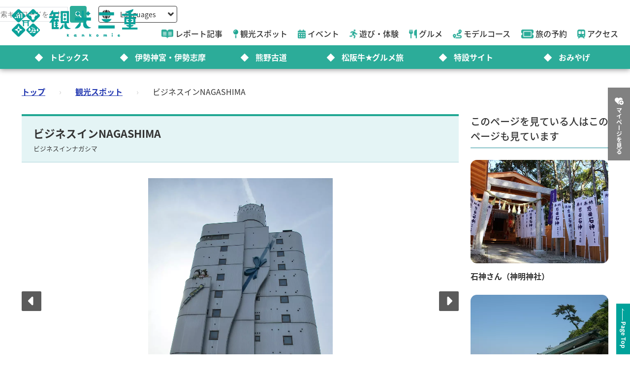

--- FILE ---
content_type: text/html; charset=utf-8
request_url: https://www.kankomie.or.jp/spot/24127
body_size: 13735
content:
<!DOCTYPE html>
<html lang="en">
<head prefix="og: https://ogp.me/ns#">
  <meta charset="utf-8">
<title>ビジネスインNAGASHIMA | 観光スポット | 観光三重(かんこうみえ)</title>
<meta name="description" content="ナガシマリゾートまで車で約5分、観光にもビジネスにも好ロケーションです。客室は広めの空間、心安らぐゆったりとした時間をお過ごしいただけます。 みえ安心おもてなし施設認証制度 「あんしん みえリア」掲載店。（「あんしんみえリア」サイトから引用しております。）https://mieria.kankomie.or.jp/travel/ | ビジネスインNAGASHIMA">
<link rel="canonical" href="https://www.kankomie.or.jp/spot/24127">
<link rel="alternate" href="https://www.kankomie.or.jp/spot/24127" hreflang="ja">
<link rel="alternate" href="https://www.kankomie.or.jp/spot/24127" hreflang="x-default">
<meta property="og:description" content="ナガシマリゾートまで車で約5分、観光にもビジネスにも好ロケーションです。客室は広めの空間、心安らぐゆったりとした時間をお過ごしいただけます。
みえ安心おもてなし施設認証制度 「あんしん みえリア」掲載店。（「あんしんみえリア」サイトから引用しております。）https://mieria.kankomie.or.jp/travel/">
<meta property="og:image" content="https://www.kankomie.or.jp/rails/active_storage/representations/proxy/eyJfcmFpbHMiOnsibWVzc2FnZSI6IkJBaHBBdTBjIiwiZXhwIjpudWxsLCJwdXIiOiJibG9iX2lkIn19--5238c4c1874a6642d8374cba2ab77a4499bafa52/eyJfcmFpbHMiOnsibWVzc2FnZSI6IkJBaDdCem9MWm05eWJXRjBTU0lJYW5CbkJqb0dSVlE2RW5KbGMybDZaVjkwYjE5bWFYUmJCMmtDQUFRdyIsImV4cCI6bnVsbCwicHVyIjoidmFyaWF0aW9uIn19--47eefd9454ea08aba450369050ad39b4da615199/24127_1_org.jpg">
<meta property="og:title" content="ビジネスインNAGASHIMA | 観光スポット | 観光三重(かんこうみえ)">
<meta property="og:type" content="article">
<meta property="og:twitter:card" content="summary_large_image">
<meta property="og:url" content="https://www.kankomie.or.jp/spot/24127">
  <link rel="preconnect" href="https://maps.googleapis.com" />
  <link rel="preconnect" href="https://fonts.gstatic.com" crossorigin />
  <meta name="viewport" content="width=device-width, initial-scale=1, shrink-to-fit=no" />
  <meta name="robots" content="max-image-preview:large">
    <!-- Google Tag Manager -->
    <script>(function(w,d,s,l,i){w[l]=w[l]||[];w[l].push({'gtm.start':
    new Date().getTime(),event:'gtm.js'});var f=d.getElementsByTagName(s)[0],
    j=d.createElement(s),dl=l!='dataLayer'?'&l='+l:'';j.async=true;j.src=
    'https://www.googletagmanager.com/gtm.js?id='+i+dl;f.parentNode.insertBefore(j,f);
    })(window,document,'script','dataLayer','GTM-W7B2MSW');</script>
    <!-- End Google Tag Manager -->
  <link rel="stylesheet" href="https://www.kankomie.or.jp/assets/application-c70e033f807469137ad98cfa72695e4899128a031518aef5784da9177d8fd62d.css" media="all" />
  <link rel="stylesheet" href="https://www.kankomie.or.jp/packs/css/application-2f2a45f1.css" media="all" />
    <script src="https://maps.googleapis.com/maps/api/js?key=AIzaSyDI30PDvQX_cD68O0xTEj6-tU1fxz3DRCk&amp;callback=Function.prototype&amp;libraries=places" defer="defer"></script>
  <meta name="csrf-param" content="authenticity_token" />
<meta name="csrf-token" content="Q3eXNAoy0CXDlbxIQ6x-FlBHs_C74XM_0Zms2Bp2yUa3BX39xGvtcpMc9n_MfOddxT6WXZ3tOh7c_Nv8mP7uzQ" />
</head>
<body data-url-path="/spot/24127">
    <!-- Google Tag Manager (noscript) -->
    <noscript><iframe src="https://www.googletagmanager.com/ns.html?id=GTM-W7B2MSW"
    height="0" width="0" style="display:none;visibility:hidden"></iframe></noscript>
    <!-- End Google Tag Manager (noscript) -->
  <header class="miepref-global-header" data-role="miepref-header">

  <button class="miepref-global-header-toggler" type="button" data-role="miepref-header-opener" aria-label="メニューボタン">
    <span></span>
  </button>

  <div class="miepref-global-header-logo">
    <a class="miepref-global-header-logo__link" href="/">
      <img alt="観光三重(かんこうみえ)ロゴ画像" class="miepref-global-header-logo__img" src="https://www.kankomie.or.jp/miepref-logo.webp" />
</a>  </div>

  <div class="miepref-global-header-contents" data-role="miepref-header-contents">
    <!-- Util Container -->
    <div class="miepref-global-header-util-container">
      <div class="miepref-global-header-utils">
        <div class="miepref-global-header-g-search" data-role="miepref-header-g-search">
          <script async src="https://cse.google.com/cse.js?cx=90844103c4f064f88"></script>
          <div class="gcse-search"></div>
        </div>
        <div class="miepref-global-header-lang">
          <div class="miepref-global-header-lang__disp" data-role="miepref-header-lang-opener">
            <img class="miepref-global-header-lang__disp-globe-icon" src="https://www.kankomie.or.jp/assets/common/miepref-gnav-icon-globe-0ef930eb5a02d70b899dbd682307c4fb15443cbff2373bc6b02ef5353427b818.webp" />
            <span class="miepref-global-header-lang__disp-txt">Languages</span>
            <img class="miepref-global-header-lang__disp-down-icon" src="https://www.kankomie.or.jp/assets/common/miepref-gnav-icon-down-7ad216218a99e8ddbdbff038a5c61217707854d65844e510540c25d21116c387.webp" />
          </div>
          <ul class="miepref-global-header-lang__list" data-role="miepref-header-lang-list">
            <li class="miepref-global-header-lang__list-item">
              <a class="miepref-global-header-lang__list-item-link" href="https://visitmie-japan.travel/en/" target="_blank">English</a>
            </li>
            <li class="miepref-global-header-lang__list-item">
              <a class="miepref-global-header-lang__list-item-link" href="https://visitmie-japan.travel/tw/" target="_blank">繁體中文</a>
            </li>
            <li class="miepref-global-header-lang__list-item">
              <a class="miepref-global-header-lang__list-item-link" href="https://visitmie-japan.travel/th/" target="_blank">ภาษาไทย</a>
            </li>
            <li class="miepref-global-header-lang__list-item">
              <a class="miepref-global-header-lang__list-item-link" href="https://visitmie-japan.travel/fr/" target="_blank">Français</a>
            </li>
          </ul>
        </div>
      </div>
    </div>
    <!-- Main Container -->
    <div class="miepref-global-header-main-container">
      <div class="miepref-global-header-content-ttl">観光案内</div>
      <nav class="miepref-global-header-menu">
        <ul class="miepref-global-header-menu-list">
          <li class="miepref-global-header-menu-list-item">
            <a class="miepref-global-header-menu-list-item__link" href="/feature">
              <span class="icon"><img class="miepref-global-header-menu-list-item__icon" alt="" src="https://www.kankomie.or.jp/assets/common/miepref-gnav-icon-feature-d074799c93869257b4a4fd0c0a9e3c508f5ae7c8abcd25395467e55881d93ff5.webp" /></span>
              <span class="txt">レポート記事</span>
</a>          </li>
          <li class="miepref-global-header-menu-list-item">
            <a class="miepref-global-header-menu-list-item__link" href="/spot">
              <span class="icon"><img class="miepref-global-header-menu-list-item__icon" alt="" src="https://www.kankomie.or.jp/assets/common/miepref-gnav-icon-spot-2f9319155067f46217a45cf8d5af509697ce5df58dcd93d2758a96f156d8136b.webp" /></span>
              <span class="txt">観光スポット</span>
</a>          </li>
          <li class="miepref-global-header-menu-list-item">
            <a class="miepref-global-header-menu-list-item__link" href="/event">
              <span class="icon"><img class="miepref-global-header-menu-list-item__icon" alt="" src="https://www.kankomie.or.jp/assets/common/miepref-gnav-icon-event-7dd86d23402deda38d77f35685cf4a133fe74cc035ab7f4352fa52859f84a203.webp" /></span>
              <span class="txt">イベント</span>
</a>          </li>
          <li class="miepref-global-header-menu-list-item">
            <a class="miepref-global-header-menu-list-item__link" href="/activity">
              <span class="icon"><img class="miepref-global-header-menu-list-item__icon" alt="" src="https://www.kankomie.or.jp/assets/common/miepref-gnav-icon-activity-ed3ee0322e9d3f2be92e82fd162e24cbd3bc835faf902994f059b9b6ec783c1c.webp" /></span>
              <span class="txt">遊び・体験</span>
</a>          </li>
          <li class="miepref-global-header-menu-list-item">
            <a class="miepref-global-header-menu-list-item__link" href="/season/gourmet/index">
              <span class="icon"><img class="miepref-global-header-menu-list-item__icon" alt="" src="https://www.kankomie.or.jp/assets/common/miepref-gnav-icon-gourmet-7f8760f71ab5caddd8fe2e864b671af5e99f467ed2892a31f885290067d6bfe6.webp" /></span>
              <span class="txt">グルメ</span>
</a>          </li>
          <li class="miepref-global-header-menu-list-item">
            <a class="miepref-global-header-menu-list-item__link" href="/course">
              <span class="icon"><img class="miepref-global-header-menu-list-item__icon" alt="" src="https://www.kankomie.or.jp/assets/common/miepref-gnav-icon-course-5d698fbe88613abd7579be1a33e5e3256187a0c74da971b6eba5cd5dbd8fe23c.webp" /></span>
              <span class="txt">モデルコース</span>
</a>          </li>
          <li class="miepref-global-header-menu-list-item">
            <a class="miepref-global-header-menu-list-item__link" href="/yado">
              <span class="icon"><img class="miepref-global-header-menu-list-item__icon" alt="" src="https://www.kankomie.or.jp/assets/common/miepref-gnav-icon-reservation-4b3730e1d2450d18e3fae42e64392d1c108b3d9f0104b5b789cd4c0bfb882357.webp" /></span>
              <span class="txt">旅の予約</span>
</a>          </li>
          <li class="miepref-global-header-menu-list-item">
            <a class="miepref-global-header-menu-list-item__link" href="/traffic">
              <span class="icon"><img class="miepref-global-header-menu-list-item__icon" alt="" src="https://www.kankomie.or.jp/assets/common/miepref-gnav-icon-access-3451f05aec2be51ff91f97f619359345181b5949ee3b3b19cb78338916292dcb.webp" /></span>
              <span class="txt">アクセス</span>
</a>          </li>
        </ul>
      </nav>
    </div>
    <!-- Feature Container -->
    <div class="miepref-global-header-feature-container">
      <div class="miepref-global-header-content-ttl">おすすめ特集</div>
      <ul class="miepref-global-header-feature-list">
          <li class="miepref-global-header-feature-list-item">
              <a class="miepref-global-header-feature-list-item__link" href="https://www.kankomie.or.jp/topic/index">
                <span class="miepref-global-header-feature-list-item__icon"></span>
                <span class="miepref-global-header-feature-list-item__txt"></span>トピックス
</a>          </li>
          <li class="miepref-global-header-feature-list-item">
              <a class="miepref-global-header-feature-list-item__link" href="https://www.kankomie.or.jp/special/iseshima/">
                <span class="miepref-global-header-feature-list-item__icon"></span>
                <span class="miepref-global-header-feature-list-item__txt"></span>伊勢神宮・伊勢志摩
</a>          </li>
          <li class="miepref-global-header-feature-list-item">
              <a class="miepref-global-header-feature-list-item__link" href="https://www.kankomie.or.jp/special/kumanokodo/">
                <span class="miepref-global-header-feature-list-item__icon"></span>
                <span class="miepref-global-header-feature-list-item__txt"></span>熊野古道
</a>          </li>
          <li class="miepref-global-header-feature-list-item">
              <a id="special-matsuzaka" class="miepref-global-header-feature-list-item__link" href="https://www.kankomie.or.jp/special/matsusaka/">
                <span class="miepref-global-header-feature-list-item__icon"></span>
                <span class="miepref-global-header-feature-list-item__txt"></span>松阪牛★グルメ旅
</a>          </li>
          <li class="miepref-global-header-feature-list-item">
              <a class="miepref-global-header-feature-list-item__link" href="https://www.kankomie.or.jp/sites">
                <span class="miepref-global-header-feature-list-item__icon"></span>
                <span class="miepref-global-header-feature-list-item__txt"></span>特設サイト
</a>          </li>
          <li class="miepref-global-header-feature-list-item">
              <a class="miepref-global-header-feature-list-item__link" href="https://www.kankomie.or.jp/season/gift/index">
                <span class="miepref-global-header-feature-list-item__icon"></span>
                <span class="miepref-global-header-feature-list-item__txt"></span>おみやげ
</a>          </li>
      </ul>
    </div>
    <!-- mypage button -->
      <div class="miepref-global-header-myplan">
        <a class="miepref-global-header-myplan__btn" href="/mypage">
          <span class="icon"><i class="fa-solid fa-heart-circle-plus" aria-hidden="true"></i></span>
          <span class="txt">マイページを見る</span>
</a>      </div>
  </div>
</header>

  <!--
  <span class="favorite-count__icon" aria-hidden="true"><i class="fas fa-folder-open"></i></span>
  <span data-controller="favorite-count" data-favorite-count-path="/favorite/favorite_spot_ids" class="favorite-count__num"></span>
  -->

    <script type="application/ld+json">
      {"@context":"https://schema.org","@type":"BreadcrumbList","itemListElement":[{"@type":"ListItem","position":1,"name":"トップ","item":"https://www.kankomie.or.jp/"},{"@type":"ListItem","position":2,"name":"観光スポット","item":"https://www.kankomie.or.jp/spot/index"},{"@type":"ListItem","position":3,"name":"ビジネスインNAGASHIMA","item":"https://www.kankomie.or.jp/spot/24127"}]}
    </script>
  <main class="miepref-site-main" ontouchstart="">
      <div class="breadcrumbs"><a href="/">トップ</a> &rsaquo; <a href="/spot/index">観光スポット</a> &rsaquo; <span class="current">ビジネスインNAGASHIMA</span></div>
    


<div class="container mb-5">
  <div class="row">
    <!-- main col -->
    <div class="col-12 col-lg-9 mb-4 mb-lg-0">

      <div class="row">
        <div class="col-12 position-relative">
          <h1 class="heading-1-2 mt-0">
            ビジネスインNAGASHIMA
            <span class="heading-1-2__kana">ビジネスインナガシマ</span>
          </h1>
        </div>
      </div>

      <div class="row mb-4">
        <div class="col-12">
          <div class="swiper" data-role="gallery-swiper" data-pairing-id="a">
            <div class="swiper-wrapper">
                  <div class="swiper-slide">
                    <div class="ratio ratio-16x9 card-img">
                      <img loading="eager" alt="ビジネスインNAGASHIMA" width="900" src="https://www.kankomie.or.jp/rails/active_storage/representations/proxy/eyJfcmFpbHMiOnsibWVzc2FnZSI6IkJBaHBBdTBjIiwiZXhwIjpudWxsLCJwdXIiOiJibG9iX2lkIn19--5238c4c1874a6642d8374cba2ab77a4499bafa52/eyJfcmFpbHMiOnsibWVzc2FnZSI6IkJBaDdCem9MWm05eWJXRjBPZ2wzWldKd09oSnlaWE5wZW1WZmRHOWZabWwwV3dkcEFvUURNQT09IiwiZXhwIjpudWxsLCJwdXIiOiJ2YXJpYXRpb24ifX0=--ef4af471d0804d4a7b7d74cb943d03ada1b9519d/24127_1_org.jpg" />
                    </div>
                  </div>
            </div>
            <div data-role="gallery-swiper-next" class="gallery-carousel-nav-next" aria-hidden="true">
              <i class="fa-solid fa-caret-right"></i>
            </div>
            <div data-role="gallery-swiper-prev" class="gallery-carousel-nav-prev" aria-hidden="true">
              <i class="fa-solid fa-caret-left"></i>
            </div>
          </div>
        </div>
      </div>
      <div class="row mb-5">
        <div class="col-12">
          <div class="swiper" data-role="gallery-thumb-swiper" data-pairing-id="a">
            <div class="swiper-wrapper">
                  <div class="swiper-slide">
                    <div class="ratio ratio-16x9 card-img">
                      <img loading="lazy" alt="ビジネスインNAGASHIMA" width="200" src="https://www.kankomie.or.jp/rails/active_storage/representations/proxy/eyJfcmFpbHMiOnsibWVzc2FnZSI6IkJBaHBBdTBjIiwiZXhwIjpudWxsLCJwdXIiOiJibG9iX2lkIn19--5238c4c1874a6642d8374cba2ab77a4499bafa52/eyJfcmFpbHMiOnsibWVzc2FnZSI6IkJBaDdCem9MWm05eWJXRjBPZ2wzWldKd09oSnlaWE5wZW1WZmRHOWZabWwwV3dkcEFjZ3ciLCJleHAiOm51bGwsInB1ciI6InZhcmlhdGlvbiJ9fQ==--3f783ccd827ad499a423e7b01242ed72a5476614/24127_1_org.jpg" />
                    </div>
                  </div>
            </div>
          </div>
        </div>
      </div>


      <div class="row mb-7 mb-lg-11">
        <div class="col-12">
          <p class="text-primary fw-bold fs-5 mb-2"></p>
          <p>ナガシマリゾートまで車で約5分、観光にもビジネスにも好ロケーションです。客室は広めの空間、心安らぐゆったりとした時間をお過ごしいただけます。<br /></p>
        </div>
      </div>


      <div class="row justify-content-center mb-8 mb-md-12 mb-lg-16">
        <div class="col-12 col-md-6 col-lg-4 mb-3">
          <div class="position-relative" data-controller="favorite-spot-button" data-favorite-spot-button-id="71597">
            <form data-target="favorite-spot-button.add" data-action="ajax:success-&gt;favorite-spot-button#added" class="button_to" method="post" action="/favorite/favorite_spots" data-remote="true"><button class="btn-add" spot-name="ビジネスインNAGASHIMA" type="submit">
              お気に入り
              <span data-controller="favorite-count" data-favorite-count-path="/favorite/favorite_spot_ids"></span>
              <span class="icon-pos-r" aria-hidden="true"><i class="fa-solid fa-heart-circle-plus"></i></span>
</button><input type="hidden" name="authenticity_token" value="Fet3m_Z2JTmCrwv1u4gh0XtvHoVhZ36jCiVAQ_ETqwkn54e-fIYuZLVhMSQ-L5_PRFiiTKGQ8mmiYUvmut8X5w" autocomplete="off" /><input type="hidden" name="spot_id" value="71597" autocomplete="off" /></form>            <form data-target="favorite-spot-button.remove" data-action="ajax:success-&gt;favorite-spot-button#removed" class="button_to" method="post" action="/favorite/favorite_spots/71597" data-remote="true"><input type="hidden" name="_method" value="delete" autocomplete="off" /><button class="btn-add is-selected" type="submit">
              お気に入り
              <span data-controller="favorite-count" data-favorite-count-path="/favorite/favorite_spot_ids"></span>
              <span class="icon-pos-r" aria-hidden="true"><i class="fa-solid fa-heart-circle-minus"></i></span>
</button><input type="hidden" name="authenticity_token" value="NhvntCJfwfFdJyiO8JHcBKDBLonuS5r_6OWfg2pOD4isDUnnPmlzijb3ODNHutRXmZJVSkEuVgea6PgDekdZUQ" autocomplete="off" /></form>            <div class="myplan-balloon">
              <p>選択したスポットを周遊する観光ルート（マイページのマイプラン）を表示・編集できます。</p>
              <p>現在選択中のスポット数：<span class="myplan-balloon__num" data-controller="favorite-count" data-favorite-count-path="/favorite/favorite_spot_ids">...</span>件</p>
              <div class="myplan-balloon__btn">
                <a class="btn-more" href="/mypage">
                  マイページを見る
                  <span class="icon-pos-r" aria-hidden="true"><i class="fa-solid fa-arrow-right"></i></span>
</a>              </div>
              <button class="myplan-balloon__close" type="button"><i class="fa-solid fa-xmark"></i></button>
            </div>
          </div>
        </div>
      </div>

      <div class="row mb-8 mb-md-12 mb-lg-16">
        <div class="col-12">
          <h3 class="heading-2-3">詳細情報</h3>
          <div class="border-top border-start border-silver">
            <div class="d-md-flex flex-md-wrap">
              <div class="mb-0 p-2 bg-light fw-bold col-md-3 border-end border-bottom border-silver">住所</div>
              <div class="mb-0 p-2 col-md-9 border-end border-bottom border-silver text-break">
                桑名郡木曽岬町富田子五の割362
              </div>
            </div>
              <div class="d-md-flex flex-md-wrap">
                <div class="mb-0 p-2 bg-light fw-bold col-md-3 border-end border-bottom border-silver">電話番号</div>
                <div class="mb-0 p-2 col-md-9 border-end border-bottom border-silver text-break">
                  0567-68-5321
                  
                </div>
              </div>
              <div class="d-md-flex flex-md-wrap">
                <div class="mb-0 p-2 bg-light fw-bold col-md-3 border-end border-bottom border-silver">営業時間</div>
                <div class="mb-0 p-2 col-md-9 border-end border-bottom border-silver text-break"><p class="mb-0">24時間　　※問い合わせのお電話は9：00～21：00</p></div>
              </div>
              <div class="d-md-flex flex-md-wrap">
                <div class="mb-0 p-2 bg-light fw-bold col-md-3 border-end border-bottom border-silver">休業日</div>
                <div class="mb-0 p-2 col-md-9 border-end border-bottom border-silver text-break">なし</div>
              </div>
              <div class="d-md-flex flex-md-wrap">
                <div class="mb-0 p-2 bg-light fw-bold col-md-3 border-end border-bottom border-silver">備考</div>
                <div class="mb-0 p-2 col-md-9 border-end border-bottom border-silver text-break"><p class="mb-0">「あんしん みえリア」掲載店</p></div>
              </div>
          </div>
          <p class="mb-0 mt-2 fs-7">※料金等については変更されている場合がありますので、お出かけの際は問い合わせ先にご確認ください。</p>
        </div>
      </div>


      <div class="row justify-content-center mb-1 mb-md-5">
        <div class="col-12">
          <h3 class="heading-2-2">位置情報</h3>
        </div>
        <div class="col-12">
          <div class="ratio ratio-16x9 mb-4">
            <iframe src="https://maps.google.co.jp/maps?output=embed&t=m&hl=ja&z=13&q=35.06831,136.747741" width="600" height="450" style="border:0;" allowfullscreen="" loading="lazy"></iframe>
          </div>
        </div>
        <div class="col-12 col-lg-5 mb-4">
          <a class="btn-map" rel="nofollow" data-method="post" href="/premium-my-map?spot_id=24127">
            周辺スポット表示
            <span class="icon-pos-r" aria-hidden="true"><i class="fa-solid fa-map-location-dot"></i></span>
</a>        </div>
        <div class="col-12 col-lg-5 mb-4">
          <a class="btn-route" target="_blank" href="https://www.google.com/maps/dir/?api=1&amp;destination=35.06831,136.747741">
            行き方を調べる
            <span class="icon-pos-r" aria-hidden="true"><i class="fa-solid fa-route"></i></span>
</a>        </div>
      </div>

      <div class="row mb-11">
        <div class="col-12">
          <div id="fb-root"></div>
<script async defer crossorigin="anonymous" src="https://connect.facebook.net/ja_JP/sdk.js#xfbml=1&version=v15.0" nonce="PGHieoi7"></script>

<div class="share-btn-list">
  <div class="share-btn-list__item share-btn-list__item--facebook">
    <div class="fb-share-button" data-href="https://developers.facebook.com/docs/plugins/" data-layout="button" data-size="small"><a target="_blank" href="https://www.facebook.com/sharer/sharer.php?u=https://www.kankomie.or.jp/spot/24127" class="fb-xfbml-parse-ignore">シェアする</a></div>
  </div>
  <div class="share-btn-list__item share-btn-list__item--twitter">
    <a href="https://twitter.com/share?ref_src=twsrc%5Etfw" class="twitter-share-button" data-show-count="false" data-text="ビジネスインNAGASHIMA" data-url="https://www.kankomie.or.jp/spot/24127">Tweet</a>
    <script async src="https://platform.twitter.com/widgets.js" charset="utf-8"></script>
  </div>
  <div class="share-btn-list__item share-btn-list__item--line">
    <div class="line-it-button" data-lang="ja" data-type="share-a" data-env="REAL" data-url="https://www.kankomie.or.jp/spot/24127" data-color="default" data-size="small" data-count="false" data-ver="3" style="display: none;"></div>
    <script src="https://www.line-website.com/social-plugins/js/thirdparty/loader.min.js" async="async" defer="defer"></script>
  </div>
</div>

        </div>
      </div>


        <div class="row">
  <!-- 近くのスポット swiper ここから -->
  <div class="col-12 mb-8 mb-md-12 mb-lg-16 near-contents">
    <h3 class="heading-2-2">近くのスポット</h3>
    <div class="swiper" data-role="cmn-swiper">
      <div class="swiper-wrapper">
        <a class="swiper-slide d-block text-decoration-none text-dark" href="/spot/22791">
          <div class="ratio ratio-4x3 br-2 br-md-4 overflow-hidden">
            <img loading="lazy" alt="御菓子 日乃出屋" width="500" class="tmp-item__pic object-fit-cover-center" src="https://www.kankomie.or.jp/rails/active_storage/representations/proxy/eyJfcmFpbHMiOnsibWVzc2FnZSI6IkJBaHBBdVlVIiwiZXhwIjpudWxsLCJwdXIiOiJibG9iX2lkIn19--b8d8c247c462bf5d1c314030653cdf822dd6bd5b/eyJfcmFpbHMiOnsibWVzc2FnZSI6IkJBaDdCem9MWm05eWJXRjBPZ2wzWldKd09oSnlaWE5wZW1WZmRHOWZabWwwV3dkcEF2UUJNQT09IiwiZXhwIjpudWxsLCJwdXIiOiJ2YXJpYXRpb24ifX0=--8d6bc4b517fae43c9e30c66a38f93836dd92b535/22791_1_org.jpg" />
          </div>
          <p class="mt-1 small">直線距離：947m</p>
          <p class="fw-bold text-gray-800 line-clamp-2 mt-2">御菓子 日乃出屋</p>
</a>        <a class="swiper-slide d-block text-decoration-none text-dark" href="/spot/8347">
          <div class="ratio ratio-4x3 br-2 br-md-4 overflow-hidden">
            <img loading="lazy" alt="木曽岬神社" width="500" class="tmp-item__pic object-fit-cover-center" src="https://www.kankomie.or.jp/rails/active_storage/representations/proxy/eyJfcmFpbHMiOnsibWVzc2FnZSI6IkJBaHBBcUVMIiwiZXhwIjpudWxsLCJwdXIiOiJibG9iX2lkIn19--3bd3be82b27afd49d27d7269944eb313cab02eda/eyJfcmFpbHMiOnsibWVzc2FnZSI6IkJBaDdCem9MWm05eWJXRjBPZ2wzWldKd09oSnlaWE5wZW1WZmRHOWZabWwwV3dkcEF2UUJNQT09IiwiZXhwIjpudWxsLCJwdXIiOiJ2YXJpYXRpb24ifX0=--8d6bc4b517fae43c9e30c66a38f93836dd92b535/8347_1_org.jpg" />
          </div>
          <p class="mt-1 small">直線距離：1.0km</p>
          <p class="fw-bold text-gray-800 line-clamp-2 mt-2">木曽岬神社</p>
</a>        <a class="swiper-slide d-block text-decoration-none text-dark" href="/spot/24126">
          <div class="ratio ratio-4x3 br-2 br-md-4 overflow-hidden">
            <img loading="lazy" alt="てしお夢ふぁーむ　桑名木曽岬農場" width="500" class="tmp-item__pic object-fit-cover-center" src="https://www.kankomie.or.jp/rails/active_storage/representations/proxy/eyJfcmFpbHMiOnsibWVzc2FnZSI6IkJBaHBBdW9jIiwiZXhwIjpudWxsLCJwdXIiOiJibG9iX2lkIn19--d1cb4bd98d7c31036cc12c63d3d255bd6ee6539c/eyJfcmFpbHMiOnsibWVzc2FnZSI6IkJBaDdCem9MWm05eWJXRjBPZ2wzWldKd09oSnlaWE5wZW1WZmRHOWZabWwwV3dkcEF2UUJNQT09IiwiZXhwIjpudWxsLCJwdXIiOiJ2YXJpYXRpb24ifX0=--8d6bc4b517fae43c9e30c66a38f93836dd92b535/24126_1_org.jpg" />
          </div>
          <p class="mt-1 small">直線距離：1.2km</p>
          <p class="fw-bold text-gray-800 line-clamp-2 mt-2">てしお夢ふぁーむ　桑名木曽岬農場</p>
</a>        <a class="swiper-slide d-block text-decoration-none text-dark" href="/spot/22172">
          <div class="ratio ratio-4x3 br-2 br-md-4 overflow-hidden">
            <img loading="lazy" alt="春の風物詩「桜のトンネル」" width="500" class="tmp-item__pic object-fit-cover-center" src="https://www.kankomie.or.jp/rails/active_storage/representations/proxy/eyJfcmFpbHMiOnsibWVzc2FnZSI6IkJBaHBBaFVUIiwiZXhwIjpudWxsLCJwdXIiOiJibG9iX2lkIn19--f38efca4885c4a09224d4bab3284e7beabd16414/eyJfcmFpbHMiOnsibWVzc2FnZSI6IkJBaDdCem9MWm05eWJXRjBPZ2wzWldKd09oSnlaWE5wZW1WZmRHOWZabWwwV3dkcEF2UUJNQT09IiwiZXhwIjpudWxsLCJwdXIiOiJ2YXJpYXRpb24ifX0=--8d6bc4b517fae43c9e30c66a38f93836dd92b535/22172_1_org.jpg" />
          </div>
          <p class="mt-1 small">直線距離：1.5km</p>
          <p class="fw-bold text-gray-800 line-clamp-2 mt-2">鍋田川堤桜並木（開花情報も掲載）</p>
</a>        <a class="swiper-slide d-block text-decoration-none text-dark" href="/spot/9017">
          <div class="ratio ratio-4x3 br-2 br-md-4 overflow-hidden">
            <img loading="lazy" alt="木曽岬温泉・入口" width="500" class="tmp-item__pic object-fit-cover-center" src="https://www.kankomie.or.jp/rails/active_storage/representations/proxy/eyJfcmFpbHMiOnsibWVzc2FnZSI6IkJBaHBBclFNIiwiZXhwIjpudWxsLCJwdXIiOiJibG9iX2lkIn19--ad026b832f44549f271c2cc7d1a3a35f7908d875/eyJfcmFpbHMiOnsibWVzc2FnZSI6IkJBaDdCem9MWm05eWJXRjBPZ2wzWldKd09oSnlaWE5wZW1WZmRHOWZabWwwV3dkcEF2UUJNQT09IiwiZXhwIjpudWxsLCJwdXIiOiJ2YXJpYXRpb24ifX0=--8d6bc4b517fae43c9e30c66a38f93836dd92b535/9017_1_org.jpg" />
          </div>
          <p class="mt-1 small">直線距離：1.5km</p>
          <p class="fw-bold text-gray-800 line-clamp-2 mt-2">木曽岬温泉</p>
</a>        <a class="swiper-slide d-block text-decoration-none text-dark" href="/spot/805">
          <div class="ratio ratio-4x3 br-2 br-md-4 overflow-hidden">
            <img loading="lazy" alt="天然温泉・料理旅館庄助" width="500" class="tmp-item__pic object-fit-cover-center" src="https://www.kankomie.or.jp/rails/active_storage/representations/proxy/eyJfcmFpbHMiOnsibWVzc2FnZSI6IkJBaHBBb1VCIiwiZXhwIjpudWxsLCJwdXIiOiJibG9iX2lkIn19--4cc7618fdbcee323662e3ff08990befd3d8eb6ef/eyJfcmFpbHMiOnsibWVzc2FnZSI6IkJBaDdCem9MWm05eWJXRjBPZ2wzWldKd09oSnlaWE5wZW1WZmRHOWZabWwwV3dkcEF2UUJNQT09IiwiZXhwIjpudWxsLCJwdXIiOiJ2YXJpYXRpb24ifX0=--8d6bc4b517fae43c9e30c66a38f93836dd92b535/805_1_org.jpg" />
          </div>
          <p class="mt-1 small">直線距離：1.6km</p>
          <p class="fw-bold text-gray-800 line-clamp-2 mt-2">天然温泉・料理旅館庄助</p>
</a>        <a class="swiper-slide d-block text-decoration-none text-dark" href="/spot/25037">
          <div class="ratio ratio-4x3 br-2 br-md-4 overflow-hidden">
            <img loading="lazy" alt="木曽岬町の『ポケふた』" width="500" class="tmp-item__pic object-fit-cover-center" src="https://www.kankomie.or.jp/rails/active_storage/representations/proxy/eyJfcmFpbHMiOnsibWVzc2FnZSI6IkJBaHBBd3hSQlE9PSIsImV4cCI6bnVsbCwicHVyIjoiYmxvYl9pZCJ9fQ==--1a84dd9e161ac47ab888c41741fcadc3efb47589/eyJfcmFpbHMiOnsibWVzc2FnZSI6IkJBaDdCem9MWm05eWJXRjBPZ2wzWldKd09oSnlaWE5wZW1WZmRHOWZabWwwV3dkcEF2UUJNQT09IiwiZXhwIjpudWxsLCJwdXIiOiJ2YXJpYXRpb24ifX0=--8d6bc4b517fae43c9e30c66a38f93836dd92b535/%E4%B8%89%E9%87%8D%E7%9C%8C%E3%83%9B%E3%82%9A%E3%82%B1%E3%81%B5%E3%81%9F-15.png" />
          </div>
          <p class="mt-1 small">直線距離：1.7km</p>
          <p class="fw-bold text-gray-800 line-clamp-2 mt-2">木曽岬町の『ポケふた』</p>
</a>        <a class="swiper-slide d-block text-decoration-none text-dark" href="/spot/3185">
          <div class="ratio ratio-4x3 br-2 br-md-4 overflow-hidden">
            <img loading="lazy" alt="木曽岬町立文化資料館" width="500" class="tmp-item__pic object-fit-cover-center" src="https://www.kankomie.or.jp/rails/active_storage/representations/proxy/eyJfcmFpbHMiOnsibWVzc2FnZSI6IkJBaHBBclVIIiwiZXhwIjpudWxsLCJwdXIiOiJibG9iX2lkIn19--453bd77a0bd0de4e56b1ecb0fb654ad3671eb5ae/eyJfcmFpbHMiOnsibWVzc2FnZSI6IkJBaDdCem9MWm05eWJXRjBPZ2wzWldKd09oSnlaWE5wZW1WZmRHOWZabWwwV3dkcEF2UUJNQT09IiwiZXhwIjpudWxsLCJwdXIiOiJ2YXJpYXRpb24ifX0=--8d6bc4b517fae43c9e30c66a38f93836dd92b535/3185_1_org.jpg" />
          </div>
          <p class="mt-1 small">直線距離：1.7km</p>
          <p class="fw-bold text-gray-800 line-clamp-2 mt-2">木曽岬町立文化資料館</p>
</a>        <a class="swiper-slide d-block text-decoration-none text-dark" href="/spot/3769">
          <div class="ratio ratio-4x3 br-2 br-md-4 overflow-hidden">
            <img class="tmp-item__pic object-fit-cover-center" alt="木曽岬町鍋田川グランドテニスコート" loading="lazy" src="https://www.kankomie.or.jp/assets/no_thumb_330_220-b92d6e1d59ef607a7e7b159cb7512e62277106a0b4528087c30473b5d33e1fd6.webp" />
          </div>
          <p class="mt-1 small">直線距離：1.9km</p>
          <p class="fw-bold text-gray-800 line-clamp-2 mt-2">木曽岬町鍋田川グランドテニスコート</p>
</a>        <a class="swiper-slide d-block text-decoration-none text-dark" href="/spot/1316">
          <div class="ratio ratio-4x3 br-2 br-md-4 overflow-hidden">
            <img loading="lazy" alt="天然温泉クアハウス長島" width="500" class="tmp-item__pic object-fit-cover-center" src="https://www.kankomie.or.jp/rails/active_storage/representations/proxy/eyJfcmFpbHMiOnsibWVzc2FnZSI6IkJBaHBBcVlDIiwiZXhwIjpudWxsLCJwdXIiOiJibG9iX2lkIn19--b6b9850ec2c980c3d08a3a5ca4ef8bca1a906d77/eyJfcmFpbHMiOnsibWVzc2FnZSI6IkJBaDdCem9MWm05eWJXRjBPZ2wzWldKd09oSnlaWE5wZW1WZmRHOWZabWwwV3dkcEF2UUJNQT09IiwiZXhwIjpudWxsLCJwdXIiOiJ2YXJpYXRpb24ifX0=--8d6bc4b517fae43c9e30c66a38f93836dd92b535/1316_1_org.jpg" />
          </div>
          <p class="mt-1 small">直線距離：2.5km</p>
          <p class="fw-bold text-gray-800 line-clamp-2 mt-2">天然温泉クアハウス長島</p>
</a>        <a class="swiper-slide d-block text-decoration-none text-dark" href="/spot/8282">
          <div class="ratio ratio-4x3 br-2 br-md-4 overflow-hidden">
            <img loading="lazy" alt="BLUEGRASS　ゴルフコース長島" width="500" class="tmp-item__pic object-fit-cover-center" src="https://www.kankomie.or.jp/rails/active_storage/representations/proxy/eyJfcmFpbHMiOnsibWVzc2FnZSI6IkJBaHBBdzQ4QXc9PSIsImV4cCI6bnVsbCwicHVyIjoiYmxvYl9pZCJ9fQ==--934cf53155c4544ee6930298c4c4391087e9efca/eyJfcmFpbHMiOnsibWVzc2FnZSI6IkJBaDdCem9MWm05eWJXRjBPZ2wzWldKd09oSnlaWE5wZW1WZmRHOWZabWwwV3dkcEF2UUJNQT09IiwiZXhwIjpudWxsLCJwdXIiOiJ2YXJpYXRpb24ifX0=--8d6bc4b517fae43c9e30c66a38f93836dd92b535/IMG_7389.JPG" />
          </div>
          <p class="mt-1 small">直線距離：2.5km</p>
          <p class="fw-bold text-gray-800 line-clamp-2 mt-2">BLUEGRASS　ゴルフコース長島</p>
</a>        <a class="swiper-slide d-block text-decoration-none text-dark" href="/spot/8281">
          <div class="ratio ratio-4x3 br-2 br-md-4 overflow-hidden">
            <img loading="lazy" alt="乗馬クラブ　クレイン東海" width="500" class="tmp-item__pic object-fit-cover-center" src="https://www.kankomie.or.jp/rails/active_storage/representations/proxy/eyJfcmFpbHMiOnsibWVzc2FnZSI6IkJBaHBBb01MIiwiZXhwIjpudWxsLCJwdXIiOiJibG9iX2lkIn19--cc7ee3865bffca2b1667a1130d3aaf14804f919b/eyJfcmFpbHMiOnsibWVzc2FnZSI6IkJBaDdCem9MWm05eWJXRjBPZ2wzWldKd09oSnlaWE5wZW1WZmRHOWZabWwwV3dkcEF2UUJNQT09IiwiZXhwIjpudWxsLCJwdXIiOiJ2YXJpYXRpb24ifX0=--8d6bc4b517fae43c9e30c66a38f93836dd92b535/8281_1_org.jpg" />
          </div>
          <p class="mt-1 small">直線距離：2.6km</p>
          <p class="fw-bold text-gray-800 line-clamp-2 mt-2">乗馬クラブ　クレイン東海</p>
</a>      </div>
      <div data-role="cmn-swiper-next" class="cmn-carousel-nav-next" aria-hidden="true">
        <i class="fa-solid fa-chevron-right"></i>
      </div>
      <div data-role="cmn-swiper-prev" class="cmn-carousel-nav-prev" aria-hidden="true">
        <i class="fa-solid fa-chevron-left"></i>
      </div>
    </div>
  </div>
  <!-- 近くのスポット swiper ここまで -->

  <!-- 近くのイベント swiper ここから -->
  <div class="col-12 mb-8 mb-md-12 mb-lg-16 near-contents">
    <h3 class="heading-2-2">近くのイベント</h3>
    <div class="swiper" data-role="cmn-swiper">
      <div class="swiper-wrapper">
        <a class="swiper-slide d-block text-decoration-none text-dark" href="/event/39685">
          <div class="ratio ratio-4x3 br-2 br-md-4 overflow-hidden">
              <img loading="lazy" alt="40分食べ放題で練乳付です" width="500" class="tmp-item__pic object-fit-cover-center" src="https://www.kankomie.or.jp/rails/active_storage/representations/proxy/eyJfcmFpbHMiOnsibWVzc2FnZSI6IkJBaHBBeVlGQlE9PSIsImV4cCI6bnVsbCwicHVyIjoiYmxvYl9pZCJ9fQ==--aa5f81433315bce7b4eb49e2b2cf510dc56a7f54/eyJfcmFpbHMiOnsibWVzc2FnZSI6IkJBaDdCem9MWm05eWJXRjBPZ2wzWldKd09oSnlaWE5wZW1WZmRHOWZabWwwV3dkcEF2UUJNQT09IiwiZXhwIjpudWxsLCJwdXIiOiJ2YXJpYXRpb24ifX0=--8d6bc4b517fae43c9e30c66a38f93836dd92b535/24_05_07_019.jpg" />
          </div>
          <p class="mt-1 small text-green">開催日：12月上旬～5月下旬頃　予定</p>
          <p class="mt-1 small">直線距離：3.6km</p>
          <p class="fw-bold text-gray-800 line-clamp-2 mt-2">12月上旬～5月下旬頃　【いちご狩り】ナガシマファーム「いちご狩り」食べ放題練乳付き！</p>
</a>        <a class="swiper-slide d-block text-decoration-none text-dark" href="/event/33294">
          <div class="ratio ratio-4x3 br-2 br-md-4 overflow-hidden">
              <img loading="lazy" alt="国内最大級の光の祭典" width="500" class="tmp-item__pic object-fit-cover-center" src="https://www.kankomie.or.jp/rails/active_storage/representations/proxy/eyJfcmFpbHMiOnsibWVzc2FnZSI6IkJBaHBBbjR3IiwiZXhwIjpudWxsLCJwdXIiOiJibG9iX2lkIn19--33126378ac545fda77d9bd8e66c4fd3943377229/eyJfcmFpbHMiOnsibWVzc2FnZSI6IkJBaDdCem9MWm05eWJXRjBPZ2wzWldKd09oSnlaWE5wZW1WZmRHOWZabWwwV3dkcEF2UUJNQT09IiwiZXhwIjpudWxsLCJwdXIiOiJ2YXJpYXRpb24ifX0=--8d6bc4b517fae43c9e30c66a38f93836dd92b535/33294_6_org.jpg" />
          </div>
          <p class="mt-1 small text-green">開催日：2025年10月18日（土）〜2026年5月31日（日）</p>
          <p class="mt-1 small">直線距離：4.2km</p>
          <p class="fw-bold text-gray-800 line-clamp-2 mt-2">なばなの里イルミネーション</p>
</a>        <a class="swiper-slide d-block text-decoration-none text-dark" href="/event/42859">
          <div class="ratio ratio-4x3 br-2 br-md-4 overflow-hidden">
              <img loading="lazy" alt="多肉とみどりのマルシェinなばなの里" width="500" class="tmp-item__pic object-fit-cover-center" src="https://www.kankomie.or.jp/rails/active_storage/representations/proxy/eyJfcmFpbHMiOnsibWVzc2FnZSI6IkJBaHBBL283QkE9PSIsImV4cCI6bnVsbCwicHVyIjoiYmxvYl9pZCJ9fQ==--35af71b75bafed38ed04524191dce0a3f69c893f/eyJfcmFpbHMiOnsibWVzc2FnZSI6IkJBaDdCem9MWm05eWJXRjBPZ2wzWldKd09oSnlaWE5wZW1WZmRHOWZabWwwV3dkcEF2UUJNQT09IiwiZXhwIjpudWxsLCJwdXIiOiJ2YXJpYXRpb24ifX0=--8d6bc4b517fae43c9e30c66a38f93836dd92b535/taniku-maruce400270-1.jpg" />
          </div>
          <p class="mt-1 small text-green">開催日：2026.4月 10日（金） 11日（土） 12日（日）</p>
          <p class="mt-1 small">直線距離：4.2km</p>
          <p class="fw-bold text-gray-800 line-clamp-2 mt-2">第12回 多肉とみどりのマルシェ in なばなの里4/10~12</p>
</a>        <a class="swiper-slide d-block text-decoration-none text-dark" href="/event/43034">
          <div class="ratio ratio-4x3 br-2 br-md-4 overflow-hidden">
              <img loading="lazy" alt="2/28 期間限定 ベゴニアガーデン 光と音の特別演出" width="500" class="tmp-item__pic object-fit-cover-center" src="https://www.kankomie.or.jp/rails/active_storage/representations/proxy/eyJfcmFpbHMiOnsibWVzc2FnZSI6IkJBaHBBOHdTQlE9PSIsImV4cCI6bnVsbCwicHVyIjoiYmxvYl9pZCJ9fQ==--f504e727b41f7b246c508d6e22ee340e57783d7b/eyJfcmFpbHMiOnsibWVzc2FnZSI6IkJBaDdCem9MWm05eWJXRjBPZ2wzWldKd09oSnlaWE5wZW1WZmRHOWZabWwwV3dkcEF2UUJNQT09IiwiZXhwIjpudWxsLCJwdXIiOiJ2YXJpYXRpb24ifX0=--8d6bc4b517fae43c9e30c66a38f93836dd92b535/DSC02449_R.jpeg" />
          </div>
          <p class="mt-1 small text-green">開催日：2025.11/22～2026.2/28まで</p>
          <p class="mt-1 small">直線距離：4.2km</p>
          <p class="fw-bold text-gray-800 line-clamp-2 mt-2">2/28 期間限定 ベゴニアガーデン 光と音の特別演出</p>
</a>        <a class="swiper-slide d-block text-decoration-none text-dark" href="/event/4975">
          <div class="ratio ratio-4x3 br-2 br-md-4 overflow-hidden">
              <img loading="lazy" alt="金魚まつり" width="500" class="tmp-item__pic object-fit-cover-center" src="https://www.kankomie.or.jp/rails/active_storage/representations/proxy/eyJfcmFpbHMiOnsibWVzc2FnZSI6IkJBaHBBNExHQWc9PSIsImV4cCI6bnVsbCwicHVyIjoiYmxvYl9pZCJ9fQ==--409a21545575d121e8b7bec5fd266e0e45e1a397/eyJfcmFpbHMiOnsibWVzc2FnZSI6IkJBaDdCem9MWm05eWJXRjBPZ2wzWldKd09oSnlaWE5wZW1WZmRHOWZabWwwV3dkcEF2UUJNQT09IiwiZXhwIjpudWxsLCJwdXIiOiJ2YXJpYXRpb24ifX0=--8d6bc4b517fae43c9e30c66a38f93836dd92b535/208_01.jpg" />
          </div>
          <p class="mt-1 small text-green">開催日：2026年5月2日(土)〜2026年5月3日(日) </p>
          <p class="mt-1 small">直線距離：4.5km</p>
          <p class="fw-bold text-gray-800 line-clamp-2 mt-2">金魚まつり</p>
</a>        <a class="swiper-slide d-block text-decoration-none text-dark" href="/event/7571">
          <div class="ratio ratio-4x3 br-2 br-md-4 overflow-hidden">
              <img loading="lazy" alt="九華公園 さくらまつり" width="500" class="tmp-item__pic object-fit-cover-center" src="https://www.kankomie.or.jp/rails/active_storage/representations/proxy/eyJfcmFpbHMiOnsibWVzc2FnZSI6IkJBaHBBbU10IiwiZXhwIjpudWxsLCJwdXIiOiJibG9iX2lkIn19--082a948b55ae26a1e82ca9e174736458d990f5b2/eyJfcmFpbHMiOnsibWVzc2FnZSI6IkJBaDdCem9MWm05eWJXRjBPZ2wzWldKd09oSnlaWE5wZW1WZmRHOWZabWwwV3dkcEF2UUJNQT09IiwiZXhwIjpudWxsLCJwdXIiOiJ2YXJpYXRpb24ifX0=--8d6bc4b517fae43c9e30c66a38f93836dd92b535/7571_1_org.jpg" />
          </div>
          <p class="mt-1 small text-green">開催日：2026年3月28日㈯～４月12日(日)　【開花状況による】</p>
          <p class="mt-1 small">直線距離：4.5km</p>
          <p class="fw-bold text-gray-800 line-clamp-2 mt-2">九華公園 さくらまつり</p>
</a>        <a class="swiper-slide d-block text-decoration-none text-dark" href="/event/5645">
          <div class="ratio ratio-4x3 br-2 br-md-4 overflow-hidden">
              <img loading="lazy" alt="九華公園 つつじまつり" width="500" class="tmp-item__pic object-fit-cover-center" src="https://www.kankomie.or.jp/rails/active_storage/representations/proxy/eyJfcmFpbHMiOnsibWVzc2FnZSI6IkJBaHBBbWNzIiwiZXhwIjpudWxsLCJwdXIiOiJibG9iX2lkIn19--b3f58564a307d1030aa7c3f4e28ec83b77ae2aed/eyJfcmFpbHMiOnsibWVzc2FnZSI6IkJBaDdCem9MWm05eWJXRjBPZ2wzWldKd09oSnlaWE5wZW1WZmRHOWZabWwwV3dkcEF2UUJNQT09IiwiZXhwIjpudWxsLCJwdXIiOiJ2YXJpYXRpb24ifX0=--8d6bc4b517fae43c9e30c66a38f93836dd92b535/5645_1_org.jpg" />
          </div>
          <p class="mt-1 small text-green">開催日：2026年5月1日(金)〜2026年5月15日(金) </p>
          <p class="mt-1 small">直線距離：4.5km</p>
          <p class="fw-bold text-gray-800 line-clamp-2 mt-2">九華公園 つつじまつり</p>
</a>        <a class="swiper-slide d-block text-decoration-none text-dark" href="/event/42017">
          <div class="ratio ratio-4x3 br-2 br-md-4 overflow-hidden">
              <img loading="lazy" alt="夏を先取り！4/25～7/6特別営業『ナガシマ 屋内こども専用プール スパキッズ』" width="500" class="tmp-item__pic object-fit-cover-center" src="https://www.kankomie.or.jp/rails/active_storage/representations/proxy/eyJfcmFpbHMiOnsibWVzc2FnZSI6IkJBaHBBOTJHQWc9PSIsImV4cCI6bnVsbCwicHVyIjoiYmxvYl9pZCJ9fQ==--d9c1a2c62a8fabe6dc20b0bed701eea8a59eb5bd/eyJfcmFpbHMiOnsibWVzc2FnZSI6IkJBaDdCem9MWm05eWJXRjBPZ2wzWldKd09oSnlaWE5wZW1WZmRHOWZabWwwV3dkcEF2UUJNQT09IiwiZXhwIjpudWxsLCJwdXIiOiJ2YXJpYXRpb24ifX0=--8d6bc4b517fae43c9e30c66a38f93836dd92b535/%E3%82%B9%E3%83%91%E3%82%AD%E3%83%83%E3%82%BA%E3%82%A4%E3%83%A1%E3%83%BC%E3%82%B8.jpg" />
          </div>
          <p class="mt-1 small text-green">開催日：2026年4/25（土）～7/6（月）</p>
          <p class="mt-1 small">直線距離：4.6km</p>
          <p class="fw-bold text-gray-800 line-clamp-2 mt-2">夏を先取り！4/25～7/6特別営業『ナガシマ 屋内こども専用プール スパキッズ』</p>
</a>        <a class="swiper-slide d-block text-decoration-none text-dark" href="/event/32962">
          <div class="ratio ratio-4x3 br-2 br-md-4 overflow-hidden">
              <img loading="lazy" alt="長島水辺のやすらぎパーク　ボタン" width="500" class="tmp-item__pic object-fit-cover-center" src="https://www.kankomie.or.jp/rails/active_storage/representations/proxy/eyJfcmFpbHMiOnsibWVzc2FnZSI6IkJBaHBBbUl3IiwiZXhwIjpudWxsLCJwdXIiOiJibG9iX2lkIn19--f3d7dbd276a326544fa51c29cdcfa8cf63907dc1/eyJfcmFpbHMiOnsibWVzc2FnZSI6IkJBaDdCem9MWm05eWJXRjBPZ2wzWldKd09oSnlaWE5wZW1WZmRHOWZabWwwV3dkcEF2UUJNQT09IiwiZXhwIjpudWxsLCJwdXIiOiJ2YXJpYXRpb24ifX0=--8d6bc4b517fae43c9e30c66a38f93836dd92b535/32962_1_org.jpg" />
          </div>
          <p class="mt-1 small text-green">開催日：４月中旬〜下旬（開花状況による）</p>
          <p class="mt-1 small">直線距離：4.6km</p>
          <p class="fw-bold text-gray-800 line-clamp-2 mt-2">長島水辺のやすらぎパーク　ぼたん園</p>
</a>        <a class="swiper-slide d-block text-decoration-none text-dark" href="/event/41530">
          <div class="ratio ratio-4x3 br-2 br-md-4 overflow-hidden">
              <img loading="lazy" alt="【桑名市指定文化財】《天野周防守宛豊臣秀吉朱印状》桑名市博物館蔵" width="500" class="tmp-item__pic object-fit-cover-center" src="https://www.kankomie.or.jp/rails/active_storage/representations/proxy/eyJfcmFpbHMiOnsibWVzc2FnZSI6IkJBaHBBOHNJQnc9PSIsImV4cCI6bnVsbCwicHVyIjoiYmxvYl9pZCJ9fQ==--6e4180257ddc928201f7e53dd251de2952f783ab/eyJfcmFpbHMiOnsibWVzc2FnZSI6IkJBaDdCem9MWm05eWJXRjBPZ2wzWldKd09oSnlaWE5wZW1WZmRHOWZabWwwV3dkcEF2UUJNQT09IiwiZXhwIjpudWxsLCJwdXIiOiJ2YXJpYXRpb24ifX0=--8d6bc4b517fae43c9e30c66a38f93836dd92b535/07_%E3%80%90%E6%A1%91%E5%90%8D%E5%B8%82%E6%8C%87%E5%AE%9A%E6%96%87%E5%8C%96%E8%B2%A1%E3%80%91%E3%80%8A%E5%A4%A9%E9%87%8E%E5%91%A8%E9%98%B2%E5%AE%88%E5%AE%9B%E8%B1%8A%E8%87%A3%E7%A7%80%E5%90%89%E6%9C%B1%E5%8D%B0%E7%8A%B6%E3%80%8B%E9%A4%A8%E8%94%B53565_s.jpg" />
          </div>
          <p class="mt-1 small text-green">開催日：2026年1月10日(土)～2026年2月23日(月・祝)</p>
          <p class="mt-1 small">直線距離：4.9km</p>
          <p class="fw-bold text-gray-800 line-clamp-2 mt-2">【桑名市博物館】新春企画展「戦国きょうだい -血脈と運命の十字路(クロスロード)-」</p>
</a>        <a class="swiper-slide d-block text-decoration-none text-dark" href="/event/41598">
          <div class="ratio ratio-4x3 br-2 br-md-4 overflow-hidden">
              <img loading="lazy" alt="奥入瀬渓流の湯" width="500" class="tmp-item__pic object-fit-cover-center" src="https://www.kankomie.or.jp/rails/active_storage/representations/proxy/eyJfcmFpbHMiOnsibWVzc2FnZSI6IkJBaHBBdFkvIiwiZXhwIjpudWxsLCJwdXIiOiJibG9iX2lkIn19--80b3b40479cd30f053516400722311abe2e2691d/eyJfcmFpbHMiOnsibWVzc2FnZSI6IkJBaDdCem9MWm05eWJXRjBPZ2wzWldKd09oSnlaWE5wZW1WZmRHOWZabWwwV3dkcEF2UUJNQT09IiwiZXhwIjpudWxsLCJwdXIiOiJ2YXJpYXRpb24ifX0=--8d6bc4b517fae43c9e30c66a38f93836dd92b535/41598_1_org.jpg" />
          </div>
          <p class="mt-1 small text-green">開催日：2025. 12.1～2026.2.27の平日限定</p>
          <p class="mt-1 small">直線距離：5.0km</p>
          <p class="fw-bold text-gray-800 line-clamp-2 mt-2">期間中の平日限定【手ぶらでOK】天然温泉「湯あみの島」パスポート提示で利用できる！ナガシマスパーランド・ほっとほっとキャンペーン</p>
</a>        <a class="swiper-slide d-block text-decoration-none text-dark" href="/event/33896">
          <div class="ratio ratio-4x3 br-2 br-md-4 overflow-hidden">
              <img loading="lazy" alt="ピンクのさくらです" width="500" class="tmp-item__pic object-fit-cover-center" src="https://www.kankomie.or.jp/rails/active_storage/representations/proxy/eyJfcmFpbHMiOnsibWVzc2FnZSI6IkJBaHBBcll3IiwiZXhwIjpudWxsLCJwdXIiOiJibG9iX2lkIn19--fa8d5a8b55bc90c880a8475c82a2b9e70cee99cf/eyJfcmFpbHMiOnsibWVzc2FnZSI6IkJBaDdCem9MWm05eWJXRjBPZ2wzWldKd09oSnlaWE5wZW1WZmRHOWZabWwwV3dkcEF2UUJNQT09IiwiZXhwIjpudWxsLCJwdXIiOiJ2YXJpYXRpb24ifX0=--8d6bc4b517fae43c9e30c66a38f93836dd92b535/33896_1_org.jpg" />
          </div>
          <p class="mt-1 small text-green">開催日：2026年2月中旬〜3月中旬頃　</p>
          <p class="mt-1 small">直線距離：5.0km</p>
          <p class="fw-bold text-gray-800 line-clamp-2 mt-2">桑名寺町通り商店街の河津桜　</p>
</a>      </div>
      <div data-role="cmn-swiper-next" class="cmn-carousel-nav-next" aria-hidden="true">
        <i class="fa-solid fa-chevron-right"></i>
      </div>
      <div data-role="cmn-swiper-prev" class="cmn-carousel-nav-prev" aria-hidden="true">
        <i class="fa-solid fa-chevron-left"></i>
      </div>
    </div>
  </div>
  <!-- 近くのイベント swiper ここまで -->

  <!-- 近くでできる遊び・体験 swiper ここから -->
  <div class="col-12 mb-8 mb-md-12 mb-lg-16 near-contents">
    <h3 class="heading-2-2">近くでできる遊び・体験</h3>
    <div class="swiper" data-role="cmn-swiper">
      <div class="swiper-wrapper">
        <a class="swiper-slide d-block text-decoration-none text-dark" href="/activity/486">
          <div class="ratio ratio-4x3 br-2 br-md-4 overflow-hidden">
              <img loading="lazy" alt="40分食べ放題＆練乳とチョコレートのトッピング無料" width="500" class="tmp-item__pic object-fit-cover-center" src="https://www.kankomie.or.jp/rails/active_storage/representations/proxy/eyJfcmFpbHMiOnsibWVzc2FnZSI6IkJBaHBBeTRGQlE9PSIsImV4cCI6bnVsbCwicHVyIjoiYmxvYl9pZCJ9fQ==--b505f9c12631c619ef4ea151f00f89df659ed3ee/eyJfcmFpbHMiOnsibWVzc2FnZSI6IkJBaDdCem9MWm05eWJXRjBPZ2wzWldKd09oSnlaWE5wZW1WZmRHOWZabWwwV3dkcEF2UUJNQT09IiwiZXhwIjpudWxsLCJwdXIiOiJ2YXJpYXRpb24ifX0=--8d6bc4b517fae43c9e30c66a38f93836dd92b535/24_05_07_019.jpg" />
          </div>
          <p class="mt-1 small">直線距離：3.6km</p>
          <p class="fw-bold text-gray-800 line-clamp-2 mt-2">【いちご狩り】ナガシマファーム「いちご狩り」食べ放題練乳付き！12月6日～5月下旬（予定）</p>
</a>        <a class="swiper-slide d-block text-decoration-none text-dark" href="/activity/2391">
          <div class="ratio ratio-4x3 br-2 br-md-4 overflow-hidden">
              <img loading="lazy" alt="なばなの里 ネモフィラ ～見渡す限り幻想的なブルーの世界を体験できる～" width="500" class="tmp-item__pic object-fit-cover-center" src="https://www.kankomie.or.jp/rails/active_storage/representations/proxy/eyJfcmFpbHMiOnsibWVzc2FnZSI6IkJBaHBBczBxIiwiZXhwIjpudWxsLCJwdXIiOiJibG9iX2lkIn19--a1989c2d2686387d3619f09b15da61ba1f59c997/eyJfcmFpbHMiOnsibWVzc2FnZSI6IkJBaDdCem9MWm05eWJXRjBPZ2wzWldKd09oSnlaWE5wZW1WZmRHOWZabWwwV3dkcEF2UUJNQT09IiwiZXhwIjpudWxsLCJwdXIiOiJ2YXJpYXRpb24ifX0=--8d6bc4b517fae43c9e30c66a38f93836dd92b535/2391_1_org.jpg" />
          </div>
          <p class="mt-1 small">直線距離：4.0km</p>
          <p class="fw-bold text-gray-800 line-clamp-2 mt-2">なばなの里 ネモフィラ ～見渡す限り幻想的なブルーの世界を体験できる～</p>
</a>        <a class="swiper-slide d-block text-decoration-none text-dark" href="/activity/2393">
          <div class="ratio ratio-4x3 br-2 br-md-4 overflow-hidden">
              <img loading="lazy" alt="約900種5000株のバラが揃います" width="500" class="tmp-item__pic object-fit-cover-center" src="https://www.kankomie.or.jp/rails/active_storage/representations/proxy/eyJfcmFpbHMiOnsibWVzc2FnZSI6IkJBaHBBdFVxIiwiZXhwIjpudWxsLCJwdXIiOiJibG9iX2lkIn19--fbb3f8f955e50c417f1e5674dc291574ea372788/eyJfcmFpbHMiOnsibWVzc2FnZSI6IkJBaDdCem9MWm05eWJXRjBPZ2wzWldKd09oSnlaWE5wZW1WZmRHOWZabWwwV3dkcEF2UUJNQT09IiwiZXhwIjpudWxsLCJwdXIiOiJ2YXJpYXRpb24ifX0=--8d6bc4b517fae43c9e30c66a38f93836dd92b535/2393_1_org.jpg" />
          </div>
          <p class="mt-1 small">直線距離：4.0km</p>
          <p class="fw-bold text-gray-800 line-clamp-2 mt-2">なばなの里「バラ園」で優雅に薔薇の香りを楽しむ！ “薔薇の楽園” をご体感ください。（春・秋）</p>
</a>        <a class="swiper-slide d-block text-decoration-none text-dark" href="/activity/533">
          <div class="ratio ratio-4x3 br-2 br-md-4 overflow-hidden">
              <img loading="lazy" alt="ホタル観賞体験・なばなの里 初夏の風物詩【ご予約不要】" width="500" class="tmp-item__pic object-fit-cover-center" src="https://www.kankomie.or.jp/rails/active_storage/representations/proxy/eyJfcmFpbHMiOnsibWVzc2FnZSI6IkJBaHBBdUFpIiwiZXhwIjpudWxsLCJwdXIiOiJibG9iX2lkIn19--9809855bd4c3d64c913ca285b786e7a4149775e9/eyJfcmFpbHMiOnsibWVzc2FnZSI6IkJBaDdCem9MWm05eWJXRjBPZ2wzWldKd09oSnlaWE5wZW1WZmRHOWZabWwwV3dkcEF2UUJNQT09IiwiZXhwIjpudWxsLCJwdXIiOiJ2YXJpYXRpb24ifX0=--8d6bc4b517fae43c9e30c66a38f93836dd92b535/533_1_org.jpg" />
          </div>
          <p class="mt-1 small">直線距離：4.2km</p>
          <p class="fw-bold text-gray-800 line-clamp-2 mt-2">ホタル観賞体験・なばなの里 初夏の風物詩【ご予約不要】</p>
</a>        <a class="swiper-slide d-block text-decoration-none text-dark" href="/activity/2398">
          <div class="ratio ratio-4x3 br-2 br-md-4 overflow-hidden">
              <img loading="lazy" alt="なばなの里・煌めく絶景イルミとあじさい・花しょうぶで夢の感動体験！" width="500" class="tmp-item__pic object-fit-cover-center" src="https://www.kankomie.or.jp/rails/active_storage/representations/proxy/eyJfcmFpbHMiOnsibWVzc2FnZSI6IkJBaHBBdjBxIiwiZXhwIjpudWxsLCJwdXIiOiJibG9iX2lkIn19--38d12a380737643383dfe7ddb9fc6e1370c02f42/eyJfcmFpbHMiOnsibWVzc2FnZSI6IkJBaDdCem9MWm05eWJXRjBPZ2wzWldKd09oSnlaWE5wZW1WZmRHOWZabWwwV3dkcEF2UUJNQT09IiwiZXhwIjpudWxsLCJwdXIiOiJ2YXJpYXRpb24ifX0=--8d6bc4b517fae43c9e30c66a38f93836dd92b535/2398_1_org.jpg" />
          </div>
          <p class="mt-1 small">直線距離：4.2km</p>
          <p class="fw-bold text-gray-800 line-clamp-2 mt-2">なばなの里・煌めく絶景イルミとあじさい・花しょうぶで夢の感動体験！</p>
</a>        <a class="swiper-slide d-block text-decoration-none text-dark" href="/activity/1787">
          <div class="ratio ratio-4x3 br-2 br-md-4 overflow-hidden">
              <img loading="lazy" alt="雨の日は地面に反射してさらに煌びやかに！" width="500" class="tmp-item__pic object-fit-cover-center" src="https://www.kankomie.or.jp/rails/active_storage/representations/proxy/eyJfcmFpbHMiOnsibWVzc2FnZSI6IkJBaHBBdnduIiwiZXhwIjpudWxsLCJwdXIiOiJibG9iX2lkIn19--682e6b0825c598f6f89c274ef00fca33987106ae/eyJfcmFpbHMiOnsibWVzc2FnZSI6IkJBaDdCem9MWm05eWJXRjBPZ2wzWldKd09oSnlaWE5wZW1WZmRHOWZabWwwV3dkcEF2UUJNQT09IiwiZXhwIjpudWxsLCJwdXIiOiJ2YXJpYXRpb24ifX0=--8d6bc4b517fae43c9e30c66a38f93836dd92b535/1787_7_org.jpg" />
          </div>
          <p class="mt-1 small">直線距離：4.2km</p>
          <p class="fw-bold text-gray-800 line-clamp-2 mt-2">なばなの里 イルミネーションの奇跡の絶景で感動体験を！</p>
</a>        <a class="swiper-slide d-block text-decoration-none text-dark" href="/activity/2598">
          <div class="ratio ratio-4x3 br-2 br-md-4 overflow-hidden">
              <img loading="lazy" alt="第12回 多肉とみどりのマルシェ in なばなの里4/10~12" width="500" class="tmp-item__pic object-fit-cover-center" src="https://www.kankomie.or.jp/rails/active_storage/representations/proxy/eyJfcmFpbHMiOnsibWVzc2FnZSI6IkJBaHBBd2c4QkE9PSIsImV4cCI6bnVsbCwicHVyIjoiYmxvYl9pZCJ9fQ==--c67e5d61105c864c3cee7c965db6647a0fae6e1a/eyJfcmFpbHMiOnsibWVzc2FnZSI6IkJBaDdCem9MWm05eWJXRjBPZ2wzWldKd09oSnlaWE5wZW1WZmRHOWZabWwwV3dkcEF2UUJNQT09IiwiZXhwIjpudWxsLCJwdXIiOiJ2YXJpYXRpb24ifX0=--8d6bc4b517fae43c9e30c66a38f93836dd92b535/taniku-maruce400270-1.jpg" />
          </div>
          <p class="mt-1 small">直線距離：4.2km</p>
          <p class="fw-bold text-gray-800 line-clamp-2 mt-2">第12回 多肉とみどりのマルシェ in なばなの里4/10~12</p>
</a>        <a class="swiper-slide d-block text-decoration-none text-dark" href="/activity/2599">
          <div class="ratio ratio-4x3 br-2 br-md-4 overflow-hidden">
              <img loading="lazy" alt="穴場スポット！四季折々の花々に囲まれた”なばなの里の露天風呂”日帰り温泉「里の湯」【手ぶらでＯＫ・予約不要】" width="500" class="tmp-item__pic object-fit-cover-center" src="https://www.kankomie.or.jp/rails/active_storage/representations/proxy/eyJfcmFpbHMiOnsibWVzc2FnZSI6IkJBaHBBKzArQkE9PSIsImV4cCI6bnVsbCwicHVyIjoiYmxvYl9pZCJ9fQ==--2129036ef17ba3622f66beeaa62cf2e10a4f188f/eyJfcmFpbHMiOnsibWVzc2FnZSI6IkJBaDdCem9MWm05eWJXRjBPZ2wzWldKd09oSnlaWE5wZW1WZmRHOWZabWwwV3dkcEF2UUJNQT09IiwiZXhwIjpudWxsLCJwdXIiOiJ2YXJpYXRpb24ifX0=--8d6bc4b517fae43c9e30c66a38f93836dd92b535/%E9%87%8C%E3%81%AE%E6%B9%AF%E3%82%A4%E3%83%A1%E3%83%BC%E3%82%B8.jpg" />
          </div>
          <p class="mt-1 small">直線距離：4.2km</p>
          <p class="fw-bold text-gray-800 line-clamp-2 mt-2">穴場スポット！四季折々の花々に囲まれた”なばなの里の露天風呂”日帰り温泉「里の湯」【手ぶらでＯＫ・予約不要】</p>
</a>        <a class="swiper-slide d-block text-decoration-none text-dark" href="/activity/2394">
          <div class="ratio ratio-4x3 br-2 br-md-4 overflow-hidden">
              <img loading="lazy" alt="アクロバット＆スチールドラゴン2000" width="500" class="tmp-item__pic object-fit-cover-center" src="https://www.kankomie.or.jp/rails/active_storage/representations/proxy/eyJfcmFpbHMiOnsibWVzc2FnZSI6IkJBaHBBdDBxIiwiZXhwIjpudWxsLCJwdXIiOiJibG9iX2lkIn19--e90d995b3e00485be31cdc21f4b3a897e5f8f69a/eyJfcmFpbHMiOnsibWVzc2FnZSI6IkJBaDdCem9MWm05eWJXRjBPZ2wzWldKd09oSnlaWE5wZW1WZmRHOWZabWwwV3dkcEF2UUJNQT09IiwiZXhwIjpudWxsLCJwdXIiOiJ2YXJpYXRpb24ifX0=--8d6bc4b517fae43c9e30c66a38f93836dd92b535/2394_1_org.jpg" />
          </div>
          <p class="mt-1 small">直線距離：4.5km</p>
          <p class="fw-bold text-gray-800 line-clamp-2 mt-2">国内最大級の遊園地で絶叫マシンを遊びつくそう！</p>
</a>        <a class="swiper-slide d-block text-decoration-none text-dark" href="/activity/2767">
          <div class="ratio ratio-4x3 br-2 br-md-4 overflow-hidden">
              <img loading="lazy" alt="「ナガシマゾンビアイランド」今年はアイドルゾンビが登場！" width="500" class="tmp-item__pic object-fit-cover-center" src="https://www.kankomie.or.jp/rails/active_storage/representations/proxy/eyJfcmFpbHMiOnsibWVzc2FnZSI6IkJBaHBBemtLQnc9PSIsImV4cCI6bnVsbCwicHVyIjoiYmxvYl9pZCJ9fQ==--00cb455373dbc50110d3a38d4b22b7d35cbd35fb/eyJfcmFpbHMiOnsibWVzc2FnZSI6IkJBaDdCem9MWm05eWJXRjBPZ2wzWldKd09oSnlaWE5wZW1WZmRHOWZabWwwV3dkcEF2UUJNQT09IiwiZXhwIjpudWxsLCJwdXIiOiJ2YXJpYXRpb24ifX0=--8d6bc4b517fae43c9e30c66a38f93836dd92b535/600400_%E3%82%A2%E3%83%BC%E3%83%88%E3%83%9C%E3%83%BC%E3%83%89%201.jpg" />
          </div>
          <p class="mt-1 small">直線距離：4.9km</p>
          <p class="fw-bold text-gray-800 line-clamp-2 mt-2">東海地区最大級のハロウィンイベント「ナガシマ ゾンビアイランド2025」</p>
</a>        <a class="swiper-slide d-block text-decoration-none text-dark" href="/activity/1882">
          <div class="ratio ratio-4x3 br-2 br-md-4 overflow-hidden">
              <img loading="lazy" alt="世界最大級の ジャンボ海水プールで夏の水遊び体験！" width="500" class="tmp-item__pic object-fit-cover-center" src="https://www.kankomie.or.jp/rails/active_storage/representations/proxy/eyJfcmFpbHMiOnsibWVzc2FnZSI6IkJBaHBBblFvIiwiZXhwIjpudWxsLCJwdXIiOiJibG9iX2lkIn19--138f472d9b0d911f48e6f94c8696cf17909e6bd9/eyJfcmFpbHMiOnsibWVzc2FnZSI6IkJBaDdCem9MWm05eWJXRjBPZ2wzWldKd09oSnlaWE5wZW1WZmRHOWZabWwwV3dkcEF2UUJNQT09IiwiZXhwIjpudWxsLCJwdXIiOiJ2YXJpYXRpb24ifX0=--8d6bc4b517fae43c9e30c66a38f93836dd92b535/1882_1_org.jpg" />
          </div>
          <p class="mt-1 small">直線距離：4.9km</p>
          <p class="fw-bold text-gray-800 line-clamp-2 mt-2">世界最大級の ジャンボ海水プールで夏の水遊び体験！</p>
</a>        <a class="swiper-slide d-block text-decoration-none text-dark" href="/activity/1111">
          <div class="ratio ratio-4x3 br-2 br-md-4 overflow-hidden">
              <img loading="lazy" alt="ヨガや禅などの体験を楽しめる「禅-zen-」" width="500" class="tmp-item__pic object-fit-cover-center" src="https://www.kankomie.or.jp/rails/active_storage/representations/proxy/eyJfcmFpbHMiOnsibWVzc2FnZSI6IkJBaHBBZ0lsIiwiZXhwIjpudWxsLCJwdXIiOiJibG9iX2lkIn19--ba36c96f6052710d45a6b650358000b47e709313/eyJfcmFpbHMiOnsibWVzc2FnZSI6IkJBaDdCem9MWm05eWJXRjBPZ2wzWldKd09oSnlaWE5wZW1WZmRHOWZabWwwV3dkcEF2UUJNQT09IiwiZXhwIjpudWxsLCJwdXIiOiJ2YXJpYXRpb24ifX0=--8d6bc4b517fae43c9e30c66a38f93836dd92b535/1111_1_org.jpg" />
          </div>
          <p class="mt-1 small">直線距離：5.0km</p>
          <p class="fw-bold text-gray-800 line-clamp-2 mt-2">日帰り温泉で至高の岩盤浴体験「湯あみの岩盤浴」</p>
</a>      </div>
      <div data-role="cmn-swiper-next" class="cmn-carousel-nav-next" aria-hidden="true">
        <i class="fa-solid fa-chevron-right"></i>
      </div>
      <div data-role="cmn-swiper-prev" class="cmn-carousel-nav-prev" aria-hidden="true">
        <i class="fa-solid fa-chevron-left"></i>
      </div>
    </div>
  </div>
  <!-- 近くでできる遊び・体験 swiper ここまで -->
</div>


        <div class="row justify-content-center mb-8 mb-md-12 mb-lg-16">
          <div class="col-12 col-md-10 col-lg-8">
            <a class="btn-more" href="/spot/index?lat=35.06831&amp;lng=136.747741&amp;order=distance&amp;q%5Bm_spot_categories_id_in%5D%5B%5D=27&amp;q%5Bm_spot_categories_id_in%5D%5B%5D=28&amp;q%5Bm_spot_categories_id_in%5D%5B%5D=29&amp;q%5Bm_spot_categories_id_in%5D%5B%5D=30&amp;q%5Bm_spot_categories_id_in%5D%5B%5D=31&amp;q%5Bm_spot_categories_id_in%5D%5B%5D=32">
              近くの宿泊施設を探す
              <span class="icon-pos-r" aria-hidden="true"><i class="fa-solid fa-arrow-right"></i></span>
</a>          </div>
        </div>


      <div class="row justify-content-center">
        <div class="col-12 col-md-6 col-lg-4">
          <a class="btn-back" href="/spot/index">
          スポット一覧へ戻る
            <span class="icon-pos-l" aria-hidden="true"><i class="fa-solid fa-arrow-left"></i></span>
</a>        </div>
      </div>
    </div>

    <!-- side col -->
    <div class="col-12 col-lg-3 mb-4 mb-lg-0 sidebar-container">
      <div class="row">
  <div class="col-12 mt-5 mt-lg-0">
    <h4 class="heading-2-7">このページを見ている人はこのページも見ています</h4>
  </div>
  <div class="side_content_ai_item_recommend_spot" data-content-id="24127" ></div>
</div>
<div class="row mb-6">
  <div class="col-12">
    <h4 class="heading-2-7">AIによるあなたへのおすすめページ</h4>
  </div>
  <div class="side_content_ai_recommend_spot"></div>
</div>
<div class="row mb-6">
  <div class="col-12 position-relative">
    <h4 class="heading-2-7">PR</h4>
      <form class="button_to" method="post" action="/banner_click?id=326&amp;url=https%3A%2F%2Fmukaigansomizutaki.wixsite.com%2Fstory"><button class="d-block ratio ratio-4x3 mb-4" target="_blank" rel="noopener noreferrer" type="submit">
        <img loading="lazy" alt="元祖肉の水炊きむかい（R7）" width="400" height="300" class="object-fit-cover-center" src="https://www.kankomie.or.jp/rails/active_storage/representations/proxy/eyJfcmFpbHMiOnsibWVzc2FnZSI6IkJBaHBBMkVRQlE9PSIsImV4cCI6bnVsbCwicHVyIjoiYmxvYl9pZCJ9fQ==--0367aab7972f58a31798458ec65e48456cee23e2/eyJfcmFpbHMiOnsibWVzc2FnZSI6IkJBaDdCem9MWm05eWJXRjBPZ2wzWldKd09oSnlaWE5wZW1WZmRHOWZabWwwV3dkcEFwQUJhUUlzQVE9PSIsImV4cCI6bnVsbCwicHVyIjoidmFyaWF0aW9uIn19--3a2fa6e5dc6a55a6036082685c83188f9a50fff6/%E5%85%83%E7%A5%96%E8%82%89%E3%81%AE%E6%B0%B4%E7%82%8A%E3%81%8D%E3%82%80%E3%81%8B%E3%81%84%E3%83%90%E3%83%8A%E3%83%BC.png" />
</button><input type="hidden" name="authenticity_token" value="P5MXvTXF3MwxaFdaKoLvyw4_9rTpSt5HIp1HMezM-i46ImqJJuOX3KedPLkGJWYCmnCe5ADiJdQ_8W4ghIx13A" autocomplete="off" /></form>      <form class="button_to" method="post" action="/banner_click?id=334&amp;url=http%3A%2F%2Fwww.hanashinsui.com%2F"><button class="d-block ratio ratio-4x3" target="_blank" rel="noopener noreferrer" type="submit">
        <img loading="lazy" alt="有限会社新屋（芭新萃）" width="400" height="300" class="object-fit-cover-center" src="https://www.kankomie.or.jp/rails/active_storage/representations/proxy/eyJfcmFpbHMiOnsibWVzc2FnZSI6IkJBaHBBNHRVQlE9PSIsImV4cCI6bnVsbCwicHVyIjoiYmxvYl9pZCJ9fQ==--21e11acbc1d1be5b8d5ce9fb85e7d276ae3ebdbd/eyJfcmFpbHMiOnsibWVzc2FnZSI6IkJBaDdCem9MWm05eWJXRjBPZ2wzWldKd09oSnlaWE5wZW1WZmRHOWZabWwwV3dkcEFwQUJhUUlzQVE9PSIsImV4cCI6bnVsbCwicHVyIjoidmFyaWF0aW9uIn19--3a2fa6e5dc6a55a6036082685c83188f9a50fff6/%E3%80%90%E8%8A%AD%E6%96%B0%E8%90%83%E3%80%91%E3%83%90%E3%83%8A%E3%83%BC%E8%A6%B3%E5%85%89%E4%B8%89%E9%87%8D.jpg" />
</button><input type="hidden" name="authenticity_token" value="0FGWzAEizgam8kT17O_RaJCOwYdhd8DouLI6F6TvX1nV4Ov4EgSFFjAHLxbASFihBMGp14jfO3ul3hMGzK_Qqw" autocomplete="off" /></form>    <p class="mb-0 position-absolute t-0 r-3 lh-sm small"><a href="/about/ad.html">バナー広告について</a></p>
  </div>
</div>

      <div role="tablist" data-role="tablist" class="side-content-tab mt-7" data-group-id="side-content-spots">
        <button class="side-content-tab__item" role="tab" data-role="tab" data-content-id="ai-item-recommend" area-selected="true" data-state="active">
          おすすめページ
        </button>
        <button class="side-content-tab__item" role="tab" data-role="tab" data-content-id="ai-recommend" area-selected="false">
          AIおすすめ
        </button>
      </div>
      <div data-group-id="side-content-spots" data-role="tab-contents">
        <div role="tabpanel" data-role="tabpanel" data-content-id="ai-item-recommend" data-state="active">
          <div class="side_content_ai_item_recommend_spot" data-content-id="24127" ></div>
        </div>
        <div role="tabpanel" data-role="tabpanel" data-content-id="ai-recommend">
          <div class="side_content_ai_recommend_spot"></div>
        </div>
      </div>
    </div>
  </div>
</div>

  </main>
    <a href="#top" class="totop-btn">
    <span class="arrow"></span>
    <span class="txt">Page Top</span>
  </a>
<footer data-role="miepref-footer" class="miepref-site-footer">
  <div class="miepref-site-footer-container">
    <nav class="miepref-site-footer-menu-nav">
      <ul class="miepref-site-footer-menu">
        <li class="miepref-site-footer-menu-list">
          <h4 class="miepref-site-footer-menu-list__item" data-role="miepref-footer-menu-opener">
            <span class="miepref-site-footer-menu-list__item-txt">観光情報</span>
            <img alt="" class="miepref-site-footer-menu-list__item-icon" loading="lazy" src="https://www.kankomie.or.jp/assets/common/miepref-footer-nav-icon-toggler-0d6b15b076e05976d21678a4a0e491c9780fe68b45662ec93897fca71a381f6a.webp" />
          </h4>
          <ul class="miepref-site-footer-sub-menu-list">
            <li class="miepref-site-footer-sub-menu-list__item">
              <a class="miepref-site-footer-sub-menu-list__item-link" href="/feature">レポート記事</a>
            </li>
            <li class="miepref-site-footer-sub-menu-list__item">
              <a class="miepref-site-footer-sub-menu-list__item-link" href="/spot">観光スポット</a>
            </li>
            <li class="miepref-site-footer-sub-menu-list__item">
              <a class="miepref-site-footer-sub-menu-list__item-link" href="/event">イベント</a>
            </li>
            <li class="miepref-site-footer-sub-menu-list__item">
              <a class="miepref-site-footer-sub-menu-list__item-link" href="/activity">遊び・体験</a>
            </li>
            <li class="miepref-site-footer-sub-menu-list__item">
              <a class="miepref-site-footer-sub-menu-list__item-link" href="/season/gourmet/index">食べたい！みえのうまいもん</a>
            </li>
            <li class="miepref-site-footer-sub-menu-list__item">
              <a class="miepref-site-footer-sub-menu-list__item-link" href="/course">モデルコース</a>
            </li>
            <li class="miepref-site-footer-sub-menu-list__item">
              <a class="miepref-site-footer-sub-menu-list__item-link" href="/yado">旅の予約</a>
            </li>
            <li class="miepref-site-footer-sub-menu-list__item">
              <a class="miepref-site-footer-sub-menu-list__item-link" href="/traffic">三重県への交通アクセス</a>
            </li>
          </ul>
        </li>
        <li class="miepref-site-footer-menu-list">
          <h4 class="miepref-site-footer-menu-list__item" data-role="miepref-footer-menu-opener">
            <span class="miepref-site-footer-menu-list__item-txt">旬の情報</span>
            <img alt="" class="miepref-site-footer-menu-list__item-icon" loading="lazy" src="https://www.kankomie.or.jp/assets/common/miepref-footer-nav-icon-toggler-0d6b15b076e05976d21678a4a0e491c9780fe68b45662ec93897fca71a381f6a.webp" />
          </h4>
          <ul class="miepref-site-footer-sub-menu-list">
            <li class="miepref-site-footer-sub-menu-list__item">
              <a class="miepref-site-footer-sub-menu-list__item-link" href="/topic">トピックス</a>
            </li>
            <li class="miepref-site-footer-sub-menu-list__item">
              <a class="miepref-site-footer-sub-menu-list__item-link" href="/spot/flower/calendar">花カレンダー・開花情報</a>
            </li>
            <li class="miepref-site-footer-sub-menu-list__item">
              <a class="miepref-site-footer-sub-menu-list__item-link" href="/photoCon">フォトコンテスト</a>
            </li>
            <li class="miepref-site-footer-sub-menu-list__item">
              <a class="miepref-site-footer-sub-menu-list__item-link" href="/information">インフォメーション</a>
            </li>
          </ul>

        </li>
        <li class="miepref-site-footer-menu-list">
          <h4 class="miepref-site-footer-menu-list__item" data-role="miepref-footer-menu-opener">
            <span class="miepref-site-footer-menu-list__item-txt">旅行・メディア関係者の方へ</span>
            <img alt="" class="miepref-site-footer-menu-list__item-icon" loading="lazy" src="https://www.kankomie.or.jp/assets/common/miepref-footer-nav-icon-toggler-0d6b15b076e05976d21678a4a0e491c9780fe68b45662ec93897fca71a381f6a.webp" />
          </h4>
          <ul class="miepref-site-footer-sub-menu-list">
            <li class="miepref-site-footer-sub-menu-list__item">
              <a class="miepref-site-footer-sub-menu-list__item-link" href="/special/education/">三重県教育旅行サイト</a>
            </li>
            <li class="miepref-site-footer-sub-menu-list__item">
              <a class="miepref-site-footer-sub-menu-list__item-link" href="/special/filmcommission">三重県内フィルムコミッション</a>
            </li>
            <li class="miepref-site-footer-sub-menu-list__item">
              <a class="miepref-site-footer-sub-menu-list__item-link" href="/press_release">プレスリリース</a>
            </li>
          </ul>
        </li>
        <li class="miepref-site-footer-menu-list">
          <h4 class="miepref-site-footer-menu-list__item" data-role="miepref-footer-menu-opener">
            <span class="miepref-site-footer-menu-list__item-txt">三重観光連盟について</span>
            <img alt="" class="miepref-site-footer-menu-list__item-icon" loading="lazy" src="https://www.kankomie.or.jp/assets/common/miepref-footer-nav-icon-toggler-0d6b15b076e05976d21678a4a0e491c9780fe68b45662ec93897fca71a381f6a.webp" />
          </h4>
          <ul class="miepref-site-footer-sub-menu-list">
            <li class="miepref-site-footer-sub-menu-list__item">
              <a class="miepref-site-footer-sub-menu-list__item-link" href="/about/about">法人概要</a>
            </li>
            <li class="miepref-site-footer-sub-menu-list__item">
              <a class="miepref-site-footer-sub-menu-list__item-link" href="/about/hpmember">ご入会について</a>
            </li>
            <li class="miepref-site-footer-sub-menu-list__item">
              <a class="miepref-site-footer-sub-menu-list__item-link" href="/about/ad">広告掲載について</a>
            </li>
            <li class="miepref-site-footer-sub-menu-list__item">
              <a class="miepref-site-footer-sub-menu-list__item-link" href="/sns">SNS</a>
            </li>
            <li class="miepref-site-footer-sub-menu-list__item">
              <a class="miepref-site-footer-sub-menu-list__item-link" href="/mailmag">メールマガジン</a>
            </li>
            <li class="miepref-site-footer-sub-menu-list__item">
              <a class="miepref-site-footer-sub-menu-list__item-link" href="/media">メディアページ</a>
            </li>
          </ul>
        </li>
        <li class="miepref-site-footer-menu-list">
          <h4 class="miepref-site-footer-menu-list__item" data-role="miepref-footer-menu-opener">
            <span class="miepref-site-footer-menu-list__item-txt">その他</span>
            <img alt="" class="miepref-site-footer-menu-list__item-icon" loading="lazy" src="https://www.kankomie.or.jp/assets/common/miepref-footer-nav-icon-toggler-0d6b15b076e05976d21678a4a0e491c9780fe68b45662ec93897fca71a381f6a.webp" />
          </h4>
          <ul class="miepref-site-footer-sub-menu-list">
            <li class="miepref-site-footer-sub-menu-list__item">
              <a class="miepref-site-footer-sub-menu-list__item-link" href="/hayawakari">はやわかり三重</a>
            </li>
            <li class="miepref-site-footer-sub-menu-list__item">
              <a class="miepref-site-footer-sub-menu-list__item-link" href="/form/pamphlet">観光パンフレットのご請求</a>
            </li>
            <li class="miepref-site-footer-sub-menu-list__item">
              <a class="miepref-site-footer-sub-menu-list__item-link" href="/tools">よくある質問・お問合せ</a>
            </li>
            <li class="miepref-site-footer-sub-menu-list__item">
              <a class="miepref-site-footer-sub-menu-list__item-link" href="/link">リンク集</a>
            </li>
            <li class="miepref-site-footer-sub-menu-list__item">
              <a class="miepref-site-footer-sub-menu-list__item-link" href="/about/siteMap">サイトマップ</a>
            </li>
            <li class="miepref-site-footer-sub-menu-list__item">
              <a class="miepref-site-footer-sub-menu-list__item-link" href="/about/policy">個人情報保護基本方針</a>
            </li>
            <li class="miepref-site-footer-sub-menu-list__item">
              <a class="miepref-site-footer-sub-menu-list__item-link" href="/about/sitepolicy">サイトポリシー</a>
            </li>
          </ul>
        </li>
      </ul>
    </nav>
    <div class="miepref-site-footer-copyright">公益社団法人 三重県観光連盟</div>
    <div class="miepref-site-footer-address">
      〒514-0009　三重県津市羽所町700　アスト津2階<br />
      案内受付：月曜日から金曜日まで　9:00～18:00（祝日・年末年始は除く）
    </div>
  </div>
</footer>

  
    <script src="https://www.kankomie.or.jp/packs/js/runtime-b2b81d8316ba0818c8ba.js" defer="defer"></script>
<script src="https://www.kankomie.or.jp/packs/js/717-feec64c26c3cdd998117.js" defer="defer"></script>
<script src="https://www.kankomie.or.jp/packs/js/354-7672e5009380fcc2f101.js" defer="defer"></script>
<script src="https://www.kankomie.or.jp/packs/js/797-b407b9c14d99f4b1c9da.js" defer="defer"></script>
<script src="https://www.kankomie.or.jp/packs/js/544-073a8fa8d46cf92a1e78.js" defer="defer"></script>
<script src="https://www.kankomie.or.jp/packs/js/173-f1cb7d9ceb59baab75d6.js" defer="defer"></script>
<script src="https://www.kankomie.or.jp/packs/js/application-37535a90e0100249ac64.js" defer="defer"></script>
</body>
</html>


--- FILE ---
content_type: text/javascript; charset=utf-8
request_url: https://www.kankomie.or.jp/side_content_ai_recommend.js
body_size: 810
content:
$('  <div class=\"col-12 col-sm-6 col-lg-12 mb-4\">\n    <a class=\"d-block card text-decoration-none text-dark\" href=\"/spot/2953\">\n      <div class=\"ratio ratio-4x3 card-img\">\n        <img loading=\"lazy\" alt=\"二見興玉神社\" width=\"600\" height=\"400\" class=\"\" src=\"https://www.kankomie.or.jp/rails/active_storage/representations/proxy/eyJfcmFpbHMiOnsibWVzc2FnZSI6IkJBaHBBcWdGIiwiZXhwIjpudWxsLCJwdXIiOiJibG9iX2lkIn19--c3daf0b83c68c14cd9f26870b3db4ad909b3a8c2/eyJfcmFpbHMiOnsibWVzc2FnZSI6IkJBaDdCem9MWm05eWJXRjBPZ2wzWldKd09oSnlaWE5wZW1WZmRHOWZabWwwV3dkcEFsZ0NhUUtRQVE9PSIsImV4cCI6bnVsbCwicHVyIjoidmFyaWF0aW9uIn19--cce3010e9e71fe3e327ce6e0c3d4f9a522cc9b12/2953_1_org.jpg\" />\n      <\/div>\n      <div class=\"card-body\">\n        <p class=\"card-text fw-bold text-gray-800\">二見興玉神社<\/p>\n      <\/div>\n<\/a>  <\/div>\n  <div class=\"col-12 col-sm-6 col-lg-12 mb-4\">\n    <a class=\"d-block card text-decoration-none text-dark\" href=\"/spot/2307\">\n      <div class=\"ratio ratio-4x3 card-img\">\n        <img loading=\"lazy\" alt=\"横山展望台（横山天空カフェテラス）\" width=\"600\" height=\"400\" class=\"\" src=\"https://www.kankomie.or.jp/rails/active_storage/representations/proxy/eyJfcmFpbHMiOnsibWVzc2FnZSI6IkJBaHBBc3dFIiwiZXhwIjpudWxsLCJwdXIiOiJibG9iX2lkIn19--9bdd05ee2967c70a3f5b2d4bbba2f75459b7f73b/eyJfcmFpbHMiOnsibWVzc2FnZSI6IkJBaDdCem9MWm05eWJXRjBPZ2wzWldKd09oSnlaWE5wZW1WZmRHOWZabWwwV3dkcEFsZ0NhUUtRQVE9PSIsImV4cCI6bnVsbCwicHVyIjoidmFyaWF0aW9uIn19--cce3010e9e71fe3e327ce6e0c3d4f9a522cc9b12/2307_1_org.jpg\" />\n      <\/div>\n      <div class=\"card-body\">\n        <p class=\"card-text fw-bold text-gray-800\">横山展望台（横山天空カフェテラス）<\/p>\n      <\/div>\n<\/a>  <\/div>\n  <div class=\"col-12 col-sm-6 col-lg-12 mb-4\">\n    <a class=\"d-block card text-decoration-none text-dark\" href=\"/spot/8610\">\n      <div class=\"ratio ratio-4x3 card-img\">\n        <img loading=\"lazy\" alt=\"便石山\" width=\"600\" height=\"400\" class=\"\" src=\"https://www.kankomie.or.jp/rails/active_storage/representations/proxy/eyJfcmFpbHMiOnsibWVzc2FnZSI6IkJBaHBBa3NNIiwiZXhwIjpudWxsLCJwdXIiOiJibG9iX2lkIn19--39abe54ee56e22db959f8fc0ae0c47f6a74df20a/eyJfcmFpbHMiOnsibWVzc2FnZSI6IkJBaDdCem9MWm05eWJXRjBPZ2wzWldKd09oSnlaWE5wZW1WZmRHOWZabWwwV3dkcEFsZ0NhUUtRQVE9PSIsImV4cCI6bnVsbCwicHVyIjoidmFyaWF0aW9uIn19--cce3010e9e71fe3e327ce6e0c3d4f9a522cc9b12/8610_1_org.jpg\" />\n      <\/div>\n      <div class=\"card-body\">\n        <p class=\"card-text fw-bold text-gray-800\">便石山<\/p>\n      <\/div>\n<\/a>  <\/div>\n  <div class=\"col-12 col-sm-6 col-lg-12 mb-4\">\n    <a class=\"d-block card text-decoration-none text-dark\" href=\"/spot/2917\">\n      <div class=\"ratio ratio-4x3 card-img\">\n        <img loading=\"lazy\" alt=\"椿大神社\" width=\"600\" height=\"400\" class=\"\" src=\"https://www.kankomie.or.jp/rails/active_storage/representations/proxy/eyJfcmFpbHMiOnsibWVzc2FnZSI6IkJBaHBBbEFGIiwiZXhwIjpudWxsLCJwdXIiOiJibG9iX2lkIn19--85e30736136c0115a4bedefc0330a196a50bd338/eyJfcmFpbHMiOnsibWVzc2FnZSI6IkJBaDdCem9MWm05eWJXRjBPZ2wzWldKd09oSnlaWE5wZW1WZmRHOWZabWwwV3dkcEFsZ0NhUUtRQVE9PSIsImV4cCI6bnVsbCwicHVyIjoidmFyaWF0aW9uIn19--cce3010e9e71fe3e327ce6e0c3d4f9a522cc9b12/2917_1_org.jpg\" />\n      <\/div>\n      <div class=\"card-body\">\n        <p class=\"card-text fw-bold text-gray-800\">椿大神社<\/p>\n      <\/div>\n<\/a>  <\/div>\n  <div class=\"col-12 col-sm-6 col-lg-12 mb-4\">\n    <a class=\"d-block card text-decoration-none text-dark\" href=\"/spot/15285\">\n      <div class=\"ratio ratio-4x3 card-img\">\n        <img loading=\"lazy\" alt=\"多度大社\" width=\"600\" height=\"400\" class=\"\" src=\"https://www.kankomie.or.jp/rails/active_storage/representations/proxy/eyJfcmFpbHMiOnsibWVzc2FnZSI6IkJBaHBBdHdOIiwiZXhwIjpudWxsLCJwdXIiOiJibG9iX2lkIn19--c5f8ea62fce28bbbac79ec788f8fda23beb9f09c/eyJfcmFpbHMiOnsibWVzc2FnZSI6IkJBaDdCem9MWm05eWJXRjBPZ2wzWldKd09oSnlaWE5wZW1WZmRHOWZabWwwV3dkcEFsZ0NhUUtRQVE9PSIsImV4cCI6bnVsbCwicHVyIjoidmFyaWF0aW9uIn19--cce3010e9e71fe3e327ce6e0c3d4f9a522cc9b12/15285_1_org.jpg\" />\n      <\/div>\n      <div class=\"card-body\">\n        <p class=\"card-text fw-bold text-gray-800\">多度大社<\/p>\n      <\/div>\n<\/a>  <\/div>\n').appendTo('.side_content_ai_recommend_spot');


--- FILE ---
content_type: application/javascript
request_url: https://www.kankomie.or.jp/packs/js/application-37535a90e0100249ac64.js
body_size: 11118
content:
(self.webpackChunkkanko_mie=self.webpackChunkkanko_mie||[]).push([[34],{4811:function(e,t,a){var s={"./auto_redirect_sns_controller.js":9427,"./export_mail_controller.js":5973,"./favorite_count_controller.js":3701,"./favorite_spot_button_controller.js":4226,"./jorudan_publish_controller.js":9549,"./load_user_controller.js":7941,"./plan_spots_controller.js":6318,"controllers/japan_concierge/auto_redirect_sns_controller.js":9427,"controllers/japan_concierge/export_mail_controller.js":5973,"controllers/japan_concierge/favorite_count_controller.js":3701,"controllers/japan_concierge/favorite_spot_button_controller.js":4226,"controllers/japan_concierge/jorudan_publish_controller.js":9549,"controllers/japan_concierge/load_user_controller.js":7941,"controllers/japan_concierge/plan_spots_controller.js":6318};function i(e){var t=r(e);return a(t)}function r(e){if(!a.o(s,e)){var t=new Error("Cannot find module '"+e+"'");throw t.code="MODULE_NOT_FOUND",t}return s[e]}i.keys=function(){return Object.keys(s)},i.resolve=r,e.exports=i,i.id=4811},7074:function(e,t,a){var s={"./japan_concierge/auto_redirect_sns_controller.js":9427,"./japan_concierge/export_mail_controller.js":5973,"./japan_concierge/favorite_count_controller.js":3701,"./japan_concierge/favorite_spot_button_controller.js":4226,"./japan_concierge/jorudan_publish_controller.js":9549,"./japan_concierge/load_user_controller.js":7941,"./japan_concierge/plan_spots_controller.js":6318,"controllers/japan_concierge/auto_redirect_sns_controller.js":9427,"controllers/japan_concierge/export_mail_controller.js":5973,"controllers/japan_concierge/favorite_count_controller.js":3701,"controllers/japan_concierge/favorite_spot_button_controller.js":4226,"controllers/japan_concierge/jorudan_publish_controller.js":9549,"controllers/japan_concierge/load_user_controller.js":7941,"controllers/japan_concierge/plan_spots_controller.js":6318};function i(e){var t=r(e);return a(t)}function r(e){if(!a.o(s,e)){var t=new Error("Cannot find module '"+e+"'");throw t.code="MODULE_NOT_FOUND",t}return s[e]}i.keys=function(){return Object.keys(s)},i.resolve=r,e.exports=i,i.id=7074},7239:function(e,t,a){"use strict";var s=a(6599),i=a(7298),r=a(763);document.addEventListener("ajax:beforeSend",(({detail:[e]})=>{const t=(0,r.L)();t&&e.setRequestHeader("USER-TOKEN",t)})),document.addEventListener("turbolinks:request-start",(({data:{xhr:e}})=>{const t=(0,r.L)();t&&e.setRequestHeader("USER-TOKEN",t)}));var n=a(8167),o=a(4078),c=a(8625);const l=a(4811);var d=(0,i.X2)(l);window.iFrameResizer={onMessage(e){e.clientHeight&&(n.Z.dispatch((0,c.Vw)(e.clientHeight)),o.Z.dispatch((0,c.Vw)(e.clientHeight))),e.iframeRect&&(n.Z.dispatch((0,c.tB)(e.iframeRect)),o.Z.dispatch((0,c.tB)(e.iframeRect)))}};const p=s.Mx.start(),h=a(7074);p.planStore=n.Z,p.load((0,i.X2)(h)),p.load(d)},9427:function(e,t,a){"use strict";a.r(t);var s=a(6599);t.default=class extends s.Qr{static targets=["submitButton"];connect(){this.submitButtonTarget.click()}}},5973:function(e,t,a){"use strict";a.r(t);var s=a(6599);t.default=class extends s.Qr{static targets=["message"];message(e){const[t]=e.detail;this.messageTarget.innerHTML=t}}},3701:function(e,t,a){"use strict";a.r(t),a.d(t,{RECEIVE_EVENT:function(){return c},requestFavoriteSpots:function(){return d},sendFavoriteSpotUpdated:function(){return l}});var s=a(6599),i=a(8535),r=a.n(i);const n="favorite-spot-updated",o="favorite-spot-requested",c="all-favorite-spots";function l(){const e=new CustomEvent(n);document.dispatchEvent(e)}function d(){const e=new CustomEvent(o);document.dispatchEvent(e)}t.default=class extends s.Qr{connect(){this.getAll(),document.addEventListener(n,this.getAll,!1),document.addEventListener(o,this.sendAll,!1)}disconnect(){document.removeEventListener(n,this.getAll,!1),document.removeEventListener(o,this.sendAll,!1)}getAll=()=>{r().ajax({url:this.path,type:"GET",beforeSend:(e,t)=>(r().fire(this.element,"ajax:beforeSend",[e,t]),!0),success:e=>{this.ids=e,this.element.innerHTML=e.length,this.sendAll()}})};sendAll=()=>{const e=new CustomEvent(c,{detail:this.ids||[]});document.dispatchEvent(e)};get path(){return this.data.get("path")}}},4226:function(e,t,a){"use strict";a.r(t);var s=a(6599),i=a(3701);t.default=class extends s.Qr{static targets=["add","remove"];connect(){document.addEventListener(i.RECEIVE_EVENT,this.setState,!1),(0,i.requestFavoriteSpots)()}disconnect(){document.removeEventListener(i.RECEIVE_EVENT,this.setState,!1)}setState=({detail:e})=>{e.includes(this.id)?(this.addTarget.classList.add("d-none"),this.removeTarget.classList.remove("d-none")):(this.addTarget.classList.remove("d-none"),this.removeTarget.classList.add("d-none"))};added(){this.addTarget.classList.add("d-none"),this.removeTarget.classList.remove("d-none"),(0,i.sendFavoriteSpotUpdated)()}removed(){this.addTarget.classList.remove("d-none"),this.removeTarget.classList.add("d-none"),(0,i.sendFavoriteSpotUpdated)()}get id(){return parseInt(this.data.get("id"),10)}}},763:function(e,t,a){"use strict";a.d(t,{L:function(){return i},o:function(){return r}});const s="iframe-user-token";function i(){return localStorage.getItem(s)}function r(e){localStorage.setItem(s,e)}},9549:function(e,t,a){"use strict";a.r(t);var s=a(6599);t.default=class extends s.Qr{static targets=["courseInfo"];click(){this.postCourseInfoMessageToJorudan()}postCourseInfoMessageToJorudan(){const e=process.env.JORUDAN_POST_MESSAGE_HOST||"*";window.parent.postMessage({action:"PostCourse",message:this.courseInfo},e)}get courseInfo(){return this.courseInfoTarget.value}}},7941:function(e,t,a){"use strict";a.r(t);var s=a(6599),i=a(763);t.default=class extends s.Qr{connect(){window.addEventListener("message",this.tokenEvent,!1)}disconnect(){window.removeEventListener("message",this.tokenEvent,!1)}tokenEvent=e=>{"userToken"===e.data.type&&((0,i.o)(e.data.token),window.Turbolinks.clearCache(),window.Turbolinks.visit(this.loadUrl,{action:"replace"}))};get loadUrl(){return this.data.get("url")}}},6318:function(e,t,a){"use strict";a.r(t);var s=a(6599),i=a(1474),r=a(3909),n=a(2361);t.default=class extends s.Qr{connect(){i.bt.create(this.element,{handle:".sort-handle",onEnd:({newIndex:e,oldIndex:t})=>{if(e!==t){const a=this.application.planStore.getState().planSpot.ids,s=this.application.planStore.getState().planSpot.entities,i=s[a[t]],o=s[a[e]];this.application.planStore.dispatch((0,n.hf)(i.id)),this.application.planStore.dispatch((0,n.hf)(o.id)),this.application.planStore.dispatch((0,r.fo)({id:i.id,position:e}))}}})}}},214:function(e,t,a){"use strict";var s=a(8535),i=a.n(s),r=(a(7239),a(9909));class n{constructor(){this.header=document.querySelector('[data-role="miepref-header"]'),this.contents=document.querySelector('[data-role="miepref-header-contents"]'),this.opener=document.querySelector('[data-role="miepref-header-opener"]'),this.langOpener=document.querySelector('[data-role="miepref-header-lang-opener"]'),this.langList=document.querySelector('[data-role="miepref-header-lang-list"]'),this.gSearch=document.querySelector('[data-role="miepref-header-g-search"]'),this.state={isSpOpen:!1,isLangOpen:!1,pageYpos:0},this.opener.addEventListener("click",(()=>(this.state.isSpOpen||(this.state.pageYpos=window.pageYOffset),this.state.isSpOpen=!this.state.isSpOpen,this.renderAll(),!1))),this.langOpener.addEventListener("click",(()=>(this.state.isLangOpen=!this.state.isLangOpen,this.renderLangOpener(),!1))),window.addEventListener(this.getResponsiveEventName(),(()=>{this.state.isSpOpen&&(this.state.isSpOpen=!1,this.state.isLangOpen=!1,this.renderAll())})),window.addEventListener("load",(()=>{this.init()}))}init(){const e=this.gSearch.querySelector("#gsc-i-id1");e&&(e.placeholder="\u691c\u7d22\u30ad\u30fc\u30ef\u30fc\u30c9\u3092\u5165\u529b\u3057\u3066\u304f\u3060\u3055\u3044")}getResponsiveEventName(){const e=navigator.userAgent;return e.indexOf("iPhone")>0&&-1===e.indexOf("iPad")||e.indexOf("iPod")>0||e.indexOf("Android")>0?"orientationchange":"resize"}fixBody(){const e=document.querySelector("html"),t=document.querySelector("body");e.style.overflow="hidden",t.style.overflow="hidden",e.style.height="100%",t.style.height="100%",e.style.scrollBehavior="auto",t.style.scrollBehavior="auto"}initialBody(){const e=document.querySelector("html"),t=document.querySelector("body");e.style.overflow="visible",t.style.overflow="visible",e.style.height="auto",t.style.height="auto",window.scrollTo(0,this.state.pageYpos),e.style.scrollBehavior="smooth",t.style.scrollBehavior="smooth"}renderAll(){this.state.isSpOpen?(this.header.dataset.state="sp-open",this.contents.dataset.state="active",this.opener.dataset.state="active",this.fixBody()):(delete this.header.dataset.state,delete this.contents.dataset.state,delete this.opener.dataset.state,this.initialBody()),this.renderLangOpener()}renderLangOpener(){this.state.isLangOpen?this.langList.dataset.state="active":delete this.langList.dataset.state}}class o{constructor(){this.elm=document.querySelector('[data-role="miepref-footer"]'),this.menuOpeners=document.querySelectorAll('[data-role="miepref-footer-menu-opener"]'),Array.from(this.menuOpeners).forEach((e=>{e.addEventListener("click",(()=>{const t=e,a=t.nextElementSibling;if(!("block"===getComputedStyle(e.querySelector("img")).getPropertyValue("display")))return!1;"active"===t.dataset.state?delete t.dataset.state:t.dataset.state="active","active"===a.dataset.state?delete a.dataset.state:a.dataset.state="active"}))}))}}var c=class{constructor({elm:e,app:t}){this.elm=e,this.app=t,this.elm.addEventListener("click",(()=>(this.app.state.isContentActive=!1,this.app.state.activeContentId=null,this.app.render(),!1)))}};var l=class{constructor({elm:e,app:t}){this.elm=e,this.app=t}render(){this.app.state.isContentActive&&this.elm.classList.remove(this.app.state.hideClassName),this.app.state.isContentActive||this.elm.classList.add(this.app.state.hideClassName)}};var d=class{constructor({elm:e,app:t}){this.elm=e,this.app=t,this.id=this.elm.dataset.contentId}render(){this.app.state.activeContentId===this.id&&this.elm.classList.remove(this.app.state.hideClassName),this.app.state.activeContentId!==this.id&&this.elm.classList.add(this.app.state.hideClassName)}};var p=class{constructor({elm:e,app:t}){this.elm=e,this.app=t,this.contentId=this.elm.dataset.contentId,this.elm.addEventListener("click",(e=>{e.preventDefault();return(()=>this.contentId===this.app.state.activeContentId)()?(this.app.state.isContentActive=!1,this.app.state.activeContentId=null):(this.app.state.isContentActive=!0,this.app.state.activeContentId=this.contentId),this.app.render(),!1}))}render(){(()=>this.contentId===this.app.state.activeContentId)()?this.elm.dataset.state="active":delete this.elm.dataset.state}};var h=class{constructor({parentElm:e,parentSelectorName:t,app:a}){this.parentElm=e,this.app=a,this.groupId=this.parentElm.dataset.groupId,this.childElms=document.querySelectorAll(`[data-group-id="${this.groupId}"]:not(${t})`),this.parentElm.addEventListener("click",(()=>{this.updateChildrenState()})),this.childElms.forEach((e=>{e.addEventListener("click",(()=>{this.updateParentCheckState()}))}))}activeParent(){this.parentElm.checked=!0}inactiveParent(){this.parentElm.checked=!1}activeChildren(){this.childElms.forEach((e=>{e.checked=!0}))}inactiveChildren(){this.childElms.forEach((e=>{e.checked=!1}))}updateChildrenState(){this.parentElm.checked&&this.activeChildren(),this.parentElm.checked||this.inactiveChildren()}updateParentCheckState(){const e=()=>Array.from(this.childElms).find((e=>!1===e.checked));e()&&this.inactiveParent(),e()||this.activeParent()}};var m=class{constructor({elm:e,app:t}){this.elm=e,this.app=t,this.id=this.elm.dataset.areaId}render(){const e=()=>this.app.state.activeAreaIds.find((e=>this.id===e));e()&&(this.elm.dataset.state="active"),e()||delete this.elm.dataset.state}};var u=class{constructor({elm:e,app:t}){this.elm=e,this.app=t,this.id=this.elm.dataset.areaId,this.elm.addEventListener("click",(e=>(e.preventDefault(),"active"===this.elm.dataset.state&&(this.app.state.activeAreaIds=this.app.state.activeAreaIds.filter((e=>e!==this.id))),"active"!==this.elm.dataset.state&&this.app.state.activeAreaIds.push(this.id),this.app.render(),!1)))}render(){const e=()=>this.app.state.activeAreaIds.find((e=>this.id===e));e()&&(this.elm.dataset.state="active"),e()||delete this.elm.dataset.state}};var g=class{constructor({elm:e,app:t}){this.elm=e,this.app=t,this.id=this.elm.dataset.areaId,this.elm.addEventListener("click",(e=>(e.preventDefault(),"active"===this.elm.dataset.state&&(this.app.state.activeAreaIds=this.app.state.activeAreaIds.filter((e=>e!==this.id))),"active"!==this.elm.dataset.state&&this.app.state.activeAreaIds.push(this.id),this.app.render(),!1)))}render(){const e=()=>this.app.state.activeAreaIds.find((e=>this.id===e));e()&&(this.elm.dataset.state="active"),e()||delete this.elm.dataset.state}};var f=class extends h{constructor({parentElm:e,parentSelectorName:t,app:a}){super({parentElm:e,parentSelectorName:t,app:a}),this.parentElm.addEventListener("click",(()=>{this.updateAreaIdsState()})),this.childElms.forEach((e=>{e.addEventListener("click",(()=>{this.updateAreaIdsState()}))}))}updateAreaIdsState(){this.parentElm.checked&&this.app.state.activeAreaIds.push(this.groupId),this.parentElm.checked||(this.app.state.activeAreaIds=this.app.state.activeAreaIds.filter((e=>e!==this.groupId))),this.app.render()}render(){const e=()=>this.app.state.activeAreaIds.find((e=>this.groupId===e));e()&&(this.activeParent(),this.activeChildren()),e()||this.inactiveParent(),e()||(()=>Array.from(this.childElms).find((e=>!1===e.checked)))()||this.inactiveChildren()}};var v=class{constructor({app:e}){this.app=e,this.map=document.querySelector('[data-role="active-filter-area-map"]'),this.baseImg=document.querySelector('[data-role="archive-filter-area-base-map-img"]'),this.originW=Number(this.map.dataset.originW),this.originH=Number(this.map.dataset.originH),this.areas=this.map.querySelectorAll("area"),this.areaCoordsArrs=[],this.areas.forEach((e=>{const t=e.coords.replace(/ /g,"").split(",").map((e=>Number(e)));this.areaCoordsArrs.push(t)}))}render(){if(!this.app.state.isContentActive)return;const e=this.baseImg.getBoundingClientRect().width,t=this.baseImg.getBoundingClientRect().height,a=e/this.originW,s=t/this.originH;this.areas.forEach(((e,t)=>{e.coords=this.areaCoordsArrs[t].map(((e,t)=>t%2===0?Math.floor(e*a):Math.floor(e*s))).toString()}))}};var _=class{constructor(){this.state={activeContentId:null,hideClassName:null,isContentActive:!1,activeAreaIds:[]},this.elm=document.querySelector('[data-role="archive-filter"]'),this.selectors=[],document.querySelectorAll('[data-role="archive-filter-selector"]').forEach((e=>{this.selectors.push(new p({elm:e,app:this}))})),this.contentCloser=new c({elm:document.querySelector('[data-role="archive-filter-content-closer"]'),app:this}),this.contentWrap=new l({elm:document.querySelector('[data-role="archive-filter-content-wrap"]'),app:this}),this.contents=[],document.querySelectorAll('[data-role="archive-filter-content"]').forEach((e=>{this.contents.push(new d({elm:e,app:this}))})),this.checkboxGroups=[],document.querySelectorAll('[data-role="archive-filter-parent-ck"]').forEach((e=>{this.checkboxGroups.push(new h({parentElm:e,parentSelectorName:'[data-role="archive-filter-parent-ck"]',app:this}))})),this.areaPartialMapImgs=[],document.querySelectorAll('[data-role="archive-filter-area-partial-map-img"]').forEach((e=>{this.areaPartialMapImgs.push(new m({elm:e,app:this}))})),this.areaImagemapAreas=[],document.querySelectorAll('[data-role="archive-filter-area-imagemap-area"]').forEach((e=>{this.areaImagemapAreas.push(new u({elm:e,app:this}))})),this.areaListBtns=[],document.querySelectorAll('[data-role="archive-filter-area-btn"]').forEach((e=>{this.areaListBtns.push(new g({elm:e,app:this}))})),this.areaCheckboxGroups=[],document.querySelectorAll('[data-role="archive-filter-area-parent-ck"]').forEach((e=>{this.areaCheckboxGroups.push(new f({parentElm:e,parentSelectorName:'[data-role="archive-filter-area-parent-ck"]',app:this}))})),this.imagemapResizer=new v({app:this}),this.init(),window.addEventListener("resize",(()=>{this.imagemapResizer.render()}))}init(){this.state.hideClassName=this.elm.dataset.hideClassName,this.areaCheckboxGroups.forEach((e=>{!0===e.parentElm.checked&&this.state.activeAreaIds.push(e.groupId)})),this.render()}render(){this.contentWrap.render(),this.selectors.forEach((e=>{e.render()})),this.contents.forEach((e=>{e.render()})),this.areaImagemapAreas.forEach((e=>{e.render()})),this.areaPartialMapImgs.forEach((e=>{e.render()})),this.areaListBtns.forEach((e=>{e.render()})),this.areaCheckboxGroups.forEach((e=>{e.render()})),setTimeout((()=>{this.imagemapResizer.render()}),300)}};var E=class{constructor({tablist:e}){this.tablist=e,this.groupId=this.tablist.dataset.groupId,this.tabs=this.tablist.querySelectorAll('[data-role="tab"]'),this.initialActiveTabNavItem=Array.from(this.tabs).find((e=>"active"===e.dataset.state)),this.tabpanelsWrap=document.querySelector(`[data-role="tab-contents"][data-group-id="${this.groupId}"]`),this.tabpanels=this.tabpanelsWrap.querySelectorAll('[data-role="tabpanel"]');const t=this.initialActiveTabNavItem.dataset.contentId;this.updateTabContents(t),this.tabs.forEach((e=>{e.addEventListener("click",(t=>(t.preventDefault(),this.render(e),!1)))}))}updateTabNavItem(e){this.tabs.forEach((t=>{const a=t;e===a.dataset.contentId&&(a.dataset.state="active",a.ariaSelected=!0),e!==a.dataset.contentId&&(delete a.dataset.state,a.ariaSelected=!1)}))}updateTabContents(e){this.tabpanels.forEach((t=>{const a=t;e===a.dataset.contentId&&(a.dataset.state="active"),e!==a.dataset.contentId&&delete a.dataset.state}))}render(e){const t=e.dataset.contentId;this.updateTabNavItem(t),this.updateTabContents(t)}},S=a(8250);var w=class{constructor({elm:e}){this.swiper=new S.Z(e,{slidesPerView:1,spaceBetween:0,loop:!0,breakpoints:{768:{slidesPerView:3,spaceBetween:32}},navigation:{nextEl:e.querySelector("[data-role='cmn-swiper-next']"),prevEl:e.querySelector("[data-role='cmn-swiper-prev']")}})}};var y=class{constructor({elm:e}){this.swiper=new S.Z(e,{slidesPerView:1,spaceBetween:0,loop:!0,pagination:{el:e.querySelector("[data-role='single-swiper-pagination']"),clickable:!0},navigation:{nextEl:e.querySelector("[data-role='single-swiper-next']"),prevEl:e.querySelector("[data-role='single-swiper-prev']")}})}};var b=class{constructor({elm:e}){this.swiper=new S.Z(e,{slidesPerView:2,spaceBetween:16,loop:!0,breakpoints:{768:{slidesPerView:3.8,spaceBetween:24},992:{slidesPerView:4.8,spaceBetween:24}},navigation:{nextEl:e.querySelector("[data-role='circle-swiper-next']"),prevEl:e.querySelector("[data-role='circle-swiper-prev']")}})}};var k=class{constructor({pairingId:e}){this.pairingId=e,this.pics=document.querySelector(`[data-role="gallery-swiper"][data-pairing-id=${this.pairingId}]`),this.thumbs=document.querySelector(`[data-role="gallery-thumb-swiper"][data-pairing-id=${this.pairingId}]`),this.thumbItems=this.thumbs.querySelectorAll('[data-role="gallery-thumb-carousel-item"]'),this.thumbsSwiper=new S.Z(this.thumbs,{slidesPerView:4,spaceBetween:16,breakpoints:{768:{slidesPerView:4,spaceBetween:32}}}),this.picSwiper=new S.Z(this.pics,{slidesPerView:1,spaceBetween:0,loop:!0,pagination:{el:this.pics.querySelector("[data-role='gallery-swiper-pagination']"),clickable:!0},navigation:{nextEl:this.pics.querySelector("[data-role='gallery-swiper-next']"),prevEl:this.pics.querySelector("[data-role='gallery-swiper-prev']")},thumbs:{swiper:this.thumbsSwiper}})}};var I=class{constructor({elm:e}){this.swiper=new S.Z(e,{slidesPerView:2,spaceBetween:16,loop:!0,breakpoints:{768:{slidesPerView:3.8,spaceBetween:24},992:{slidesPerView:4.8,spaceBetween:24}},navigation:{nextEl:e.querySelector("[data-role='photo-swiper-next']"),prevEl:e.querySelector("[data-role='photo-swiper-prev']")}})}};var D=class{constructor({elm:e}){this.elm=e,this.info=JSON.parse(e.dataset.info),this.markerImage=this.elm.dataset.markerImage,this.mapCenter={lat:34.734142369686474,lng:136.51017902460762},this.zoom=12;this.map=new window.google.maps.Map(this.elm,{center:this.mapCenter,zoom:this.zoom}),this.markers=[],this.info.forEach((e=>{this.markers.push(new window.google.maps.Marker({position:{lat:e.lat,lng:e.lng},map:this.map,icon:this.markerImage,label:{text:e.position,color:"#20A793",fontSize:"16px",fontWeight:"bold",className:"index-markers-map-marker-txt"},optimized:!0}))})),this.infowindow=new window.google.maps.InfoWindow,this.markers.forEach(((e,t)=>{e.addListener("click",(()=>{var a;this.infowindow.setContent(`\n        <div>\n          <div><a href="${(a=this.info[t]).permalink}" class="text-decoration-none text-dark" target="_blank">- \u8a73\u7d30\u30da\u30fc\u30b8\u3078<span class="ps-2" aria-hidden="true"><i class="fa-solid fa-arrow-up-right-from-square"></i></span></a><div>\n          <div><a href="${window.location.pathname}#${a.page_fragment}" class="text-decoration-none text-dark">- \u30da\u30fc\u30b8\u5185\u306e\u60c5\u5831\u3078<span class="ps-2" aria-hidden="true"><i class="fa-solid fa-arrow-down"></i></span></a><div>\n        </div>\n      `),this.infowindow.open({anchor:e,map:this.map,shouldFocus:!1})}))})),this.init()}init(){this.map.fitBounds(this.info.reduce(((e,t)=>e.extend({lat:t.lat,lng:t.lng})),new window.google.maps.LatLngBounds))}};var B=class{constructor({elm:e}){this.elm=e,this.checkBtn=this.elm.querySelector("input"),this.submitBtn=this.elm.nextElementSibling,this.checkBtn.addEventListener("click",(()=>{!0===this.checkBtn.checked?this.submitBtn.disabled=!1:this.submitBtn.disabled=!0}))}},C={kouyou:["#54EA40","#63E552","#90E762","#B6E971","#D2EB7E","#DEEB7E","#EBE77E","#EDE98A","#F0F055","#F0F05B","#F5EE34","#FFF250","#FFEC07","#FCEC28","#FFD95C","#FDC747","#FFBB40","#FD9D62","#FF8B43","#F07331","#DC493D","#D93D29","#D52912"],yellow:["#FFF6BE","#FEEFAE","#FEF2B6","#FEEBA6","#FEE89E","#FEE496","#FDE18E","#FDDE86","#FDDA7E","#FDD776","#FDD36E","#FDD066","#FCCD5E","#FCC956","#FCC64E","#FCC246","#FCBF3E","#FBBC36","#FBB82E","#FBB526","#FBB11E","#FBAE16","#FBAB0F"],purple:["#fdf9ff","#fbf4ff","#f9eeff","#f6e8ff","#f4e2ff","#f2ddfe","#f0d7fe","#eed1fe","#eccbfe","#eac6fe","#e8c0fe","#e5bafe","#e3b4fe","#e1affe","#dfa9fe","#dda3fe","#db9dfe","#d998fd","#d48cfd","#d792fd","#d286fd","#d081fd","#ce7bfd"],dark_pink:["#fef6fa","#fceef6","#fbe5f1","#f9dded","#f8d4e8","#f6cce3","#f5c3df","#f4bada","#f2b2d6","#f1a9d1","#efa1cc","#ee98c8","#ec90c3","#eb87be","#e97fba","#e876b5","#e76db1","#e565ac","#e45ca7","#de3a95"],salmon_pink:["#FFFFFF","#FFF8F8","#FFF1F1","#FFEAEA","#FFE3E3","#FFDCDC","#FFD5D5","#FFCECE","#FFC7C7","#FFC0C0","#FFB9B9","#FFB2B2","#FFABAB","#FFA4A4","#FF9D9D","#FF9696","#FF8F8F","#FF8888","#FF8181","#FF7A7A","#FF7373","#FF6C6C","#FF6666"],disabled:["#DDDDDD","#DDDDDD","#DDDDDD","#DDDDDD","#DDDDDD","#DDDDDD","#DDDDDD","#DDDDDD","#DDDDDD","#DDDDDD","#DDDDDD","#DDDDDD","#DDDDDD","#DDDDDD","#DDDDDD","#DDDDDD","#DDDDDD","#DDDDDD","#DDDDDD","#DDDDDD","#DDDDDD","#DDDDDD","#DDDDDD"],end:["#F8F8F8","#F2F2F2","#F0F0F0","#EEEEEE","#EAEAEA","#E5E5E5","#E0E0E0","#D0D0D0","#D5D5D5","#C7C7C7","#B9B9B9","#A3A3A3","#A4A4A4","#9D9D9D","#979797","#8E8E8E","#898989","#7A7A7A","#737373","#525252","#404040","#333333","#050505"]};var F=class{constructor({elm:e}){this.elm=e,this.type=this.elm.dataset.type,this.state=this.elm.dataset.state,this.config={types:["kouyou","yellow","purple","dark_pink","salmon_pink"],states:["disabled","end","lv0","lv1","lv2","lv3","lv4","lv5"]};const t=this.config.types.find((e=>e===this.type)),a=this.config.states.find((e=>e===this.state));if(!t||!a)throw Error("[FowerParam Error] data\u5c5e\u6027\u306e\u6307\u5b9a\u306b\u8aa4\u308a\u304c\u3042\u308a\u307e\u3059");this.colors=C[this.type],"disabled"===this.state&&(this.colors=C.disabled),"end"===this.state&&(this.colors=C.end),this.enableColorLenConfig={disabled:this.colors.length,end:this.colors.length,lv0:0,lv1:Math.round(.2*this.colors.length),lv2:Math.round(.4*this.colors.length),lv3:Math.round(.6*this.colors.length),lv4:Math.round(.8*this.colors.length),lv5:this.colors.length},this.enableColorLen=this.enableColorLenConfig[this.state],this.create()}create(){const e=document.createElement("div");e.style.display="flex",e.style.justifyContent="space-between",this.colors.forEach(((t,a)=>{const s=document.createElement("span");s.style.border="1px solid #F0F0F0",s.style.borderRadius="0.125rem",s.style.width=100/(this.colors.length+5)+"%",s.style.height="32px";a<=this.enableColorLen-1?s.style.backgroundColor=t:s.style.backgroundColor="white",e.append(s)})),this.elm.append(e)}};var A=class{constructor(){this.topMvThumbSwiper=new S.Z("[data-role='top-mv-thumb-swiper']",{slidesPerView:2.5,centeredSlides:!0,spaceBetween:8,loop:!0}),this.elm=document.querySelector("[data-role='top-mv-swiper']"),this.topMvSwiper=new S.Z(this.elm,{autoplay:{delay:5e3,disableOnInteraction:!1},speed:1e3,slidesPerView:1,spaceBetween:0,centeredSlides:!0,loop:!0,watchSlidesProgress:!0,pagination:{el:"[data-role='top-mv-swiper-pagination']",clickable:!0},navigation:{nextEl:"[data-role='top-mv-swiper-next']",prevEl:"[data-role='top-mv-swiper-prev']"},thumbs:{swiper:this.topMvThumbSwiper}}),this.thumbItems=document.querySelectorAll('[data-role="top-mv-thumb-item"]'),this.topMvSwiper.on("slideChange",(()=>{this.thumbItems.forEach(((e,t)=>{const a=e;this.topMvSwiper.realIndex===t&&(a.dataset.state="active"),this.topMvSwiper.realIndex!==t&&delete a.dataset.state}))}))}};var q=class{constructor({elm:e,app:t}){this.elm=e,this.app=t,this.id=this.elm.dataset.areaId}render(){const e=this.app.state.activeAreaId===this.id;e&&(this.elm.dataset.state="active"),e||delete this.elm.dataset.state}};var L=class{constructor({elm:e,app:t,scrollTarget:a}){this.elm=e,this.app=t,this.id=this.elm.dataset.areaId,this.scrollTarget=a,this.elm.addEventListener("click",(e=>(e.preventDefault(),this.app.state.activeAreaId=this.id,this.app.render(),this.app.state.isSp&&this.scrollTarget.scrollIntoView(),!1)))}render(){const e=this.app.state.activeAreaId===this.id;e&&(this.elm.dataset.state="active"),e||delete this.elm.dataset.state}};var T=class{constructor({elm:e,app:t,prevElm:a,nextElm:s}){this.elm=e,this.prevElm=a,this.nextElm=s,this.app=t,this.swiper=new S.Z(this.elm,{slidesPerView:1,spaceBetween:0,loop:!1,navigation:{nextEl:s,prevEl:a}}),this.swiper.on("slideChange",(()=>{const e=this.swiper.slides[this.swiper.activeIndex].dataset.areaId;this.app.state.activeAreaId=e,this.app.render()}))}render(){const e=Array.from(this.swiper.slides).findIndex((e=>e.dataset.areaId===this.app.state.activeAreaId));this.swiper.slideTo(e)}};var j=class{constructor({app:e,imagemap:t,baseMapImg:a}){this.app=e,this.imagemap=t,this.baseMapImg=a,this.originW=Number(this.imagemap.dataset.originW),this.originH=Number(this.imagemap.dataset.originH),this.areas=this.imagemap.querySelectorAll("area"),this.areaCoordsArrs=[],this.areas.forEach((e=>{const t=e.coords.replace(/ /g,"").split(",").map((e=>Number(e)));this.areaCoordsArrs.push(t)}))}render(){const e=this.baseMapImg.getBoundingClientRect().width,t=this.baseMapImg.getBoundingClientRect().height,a=e/this.originW,s=t/this.originH;this.areas.forEach(((e,t)=>{e.coords=this.areaCoordsArrs[t].map(((e,t)=>t%2===0?Math.floor(e*a):Math.floor(e*s))).toString()}))}};var x=class{constructor({activeAreaId:e,mapSelectScrollTarget:t}={activeAreaId:"area1",mapSelectScrollTarget:document.querySelector(".area-map-scroll-target")}){this.state={bp:1012,activeAreaId:e,isSp:!1},this.appElm=document.querySelector('[data-role="top-map"]'),this.imagemap=this.appElm.querySelector('[data-role="top-map-imagemap"]'),this.baseMapImg=this.appElm.querySelector('[data-role="top-map-base-map-img"]'),this.partialImgs=[],this.appElm.querySelectorAll('[data-role="top-map-partial-map-img"]').forEach((e=>{this.partialImgs.push(new q({elm:e,app:this}))})),this.areas=[],this.appElm.querySelectorAll('[data-role="top-map-imagemap-area"]').forEach((e=>{this.areas.push(new L({elm:e,app:this,scrollTarget:t}))})),this.cardSwiper=new T({app:this,elm:this.appElm.querySelector("[data-role='top-map-card-swiper']"),prevElm:this.appElm.querySelector("[data-role='top-map-card-swiper-prev']"),nextElm:this.appElm.querySelector("[data-role='top-map-card-swiper-next']")}),this.imagemapResizer=new j({app:this,imagemap:this.imagemap,baseMapImg:this.baseMapImg}),window.addEventListener("resize",(()=>{this.state.isSp=this.isSp(),this.render()}));let a=0;this.partialImgs.forEach((e=>{e.elm.addEventListener("load",(()=>{console.log("ya"),a++,a===this.partialImgs.length&&(console.log("All images loaded!"),this.render())}))}))}isSp(){return window.innerWidth<=this.state.bp}render(){this.areas.forEach((e=>{e.render()})),this.partialImgs.forEach((e=>{e.render()})),this.cardSwiper.render(),setTimeout((()=>{this.imagemapResizer.render()}),300)}};var N=class{constructor(){this.elm=document.querySelector("[data-role='hayawakari-swiper']"),this.hayawakarMvSwiper=new S.Z(this.elm,{slidesPerView:1.05,spaceBetween:12,centeredSlides:!0,loop:!0,autoplay:{delay:5e3,disableOnInteraction:!1},speed:1e3,watchSlidesProgress:!0})}};document.querySelector('[data-role="miepref-header"]')&&new n,document.querySelector('[data-role="miepref-footer"]')&&new o,document.querySelector('[data-role="archive-filter"]')&&new _,document.querySelectorAll('[data-role="tablist"]').length&&document.querySelectorAll('[data-role="tab-contents"]').length&&document.querySelectorAll('[data-role="tablist"]').forEach((e=>{new E({tablist:e})}));const R=document.querySelectorAll("[data-role='cmn-swiper']");R.length&&R.forEach((e=>{new w({elm:e})}));const O=document.querySelectorAll("[data-role='single-swiper']");O.length&&O.forEach((e=>{new y({elm:e})}));const P=document.querySelectorAll("[data-role='circle-swiper']");P.length&&P.forEach((e=>{new b({elm:e})}));const $=document.querySelectorAll("[data-role='photo-swiper']");$.length&&$.forEach((e=>{new I({elm:e})}));const M=document.querySelectorAll('[data-role="gallery-swiper"]');M.length&&M.forEach((e=>{new k({pairingId:e.dataset.pairingId})}));const H=document.querySelectorAll('[data-role="agree-privacy-policy"]');H.length&&H.forEach((e=>{new B({elm:e})})),document.querySelector("[data-role='top-mv-swiper']")&&new A,document.querySelector('[data-role="top-map"]')&&new x({activeAreaId:"area1",mapSelectScrollTarget:document.querySelector(".area-map-scroll-target")});const V=document.querySelector('[data-role="btn-map"]');V&&V.addEventListener("click",(()=>{const e=document.querySelector('[data-role="index-markers-map"]');new D({elm:e}),V.classList.add("d-none"),e.classList.remove("d-none"),e.classList.add("d-block")})),document.querySelector("[data-role='hayawakari-swiper']")&&new N;const U=document.querySelectorAll('[data-role="flower-param"]');U.length&&U.forEach((e=>{new F({elm:e})}));const z=document.querySelectorAll('input[type="date"]');z.length&&z.forEach((e=>{e.style.background="#fff",e.style.display="flex",e.style.width="calc(100vw - 7rem - 20px)"}));const G=document.querySelector(".miepref-global-header-g-search");if(null!==G){const e={childList:!0,subtree:!0},t=e=>{let t;const a=()=>{setTimeout((()=>{window.scrollTo(0,t)}),0)};e.addEventListener("input",(()=>{t=window.pageYOffset,a()})),e.addEventListener("keydown",(e=>{"Backspace"===e.key&&(t=window.pageYOffset,a())}))},a=(e,a)=>{for(const s of e)if("childList"===s.type)for(const e of s.addedNodes)"INPUT"===e.nodeName&&"text"===e.type&&(t(e),a.disconnect())};new MutationObserver(a).observe(G,e)}window.addEventListener("load",(function(){!function(e){const t=document.querySelectorAll(e);for(let s=0;s<t.length;s++)t[s].addEventListener("contextmenu",(function(e){e.preventDefault()}),!1);const a={"pointer-events":"none","-webkit-touch-callout":"none","-moz-touch-callout":"none","touch-callout":"none","-webkit-user-select":"none","-moz-user-select":"none","user-select":"none"};Object.keys(a).forEach(((e,s,i)=>{for(let r=0;r<t.length;r++)t[r].style[e]=a[e]}))}(".copy-guard")}));const Z=document.querySelectorAll(".media-cart-btns");async function W(e,t){const a=document.querySelector('meta[name="csrf-token"]').getAttribute("content"),s={freePhotoID:t};try{const t=await fetch(e,{method:"POST",credentials:"include",headers:{"Content-Type":"application/json","X-CSRF-Token":a},body:JSON.stringify(s)});if(!t.ok){const e=await t.json();return alert(e.message),!1}const i=await t.json();return console.log("Success:",i),!0}catch(i){return console.error("Fetch error:",i),!1}}if(Z.length){const e={addBtnIconClassName:"fa-cart-shopping",addBtnHvrIconClassName:"fa-download",addedBtnTxt:"\u30ab\u30fc\u30c8\u306b\u8ffd\u52a0\u6e08\u307f",addedBtnHvrTxt:"\u30ab\u30fc\u30c8\u304b\u3089\u524a\u9664",addedBtnIconClassName:"fa-check",addedBtnHvrIconClassName:"fa-xmark"};Z.forEach((t=>{const a=t.querySelector(".media-add-cart-btn"),s=a.querySelector(".media-add-cart-btn__icon"),i=t.querySelector(".media-added-cart-btn"),r=i.querySelector(".media-added-cart-btn__icon"),n=i.querySelector(".media-added-cart-btn__txt");a.addEventListener("click",(()=>{W("/media/photo_free/add_to_cart",a.id.replace("addToCart","")).then((e=>{e&&(i.classList.remove("d-none"),a.classList.add("d-none"))}))})),i.addEventListener("click",(()=>{W("/media/photo_free/remove_from_cart",i.id.replace("removeFromCart","")).then((e=>{e&&(a.classList.remove("d-none"),i.classList.add("d-none"))}))})),a.addEventListener("mouseover",(()=>{s.classList.remove(e.addBtnIconClassName),s.classList.add(e.addBtnHvrIconClassName)})),a.addEventListener("mouseout",(()=>{s.classList.remove(e.addBtnHvrIconClassName),s.classList.add(e.addBtnIconClassName)})),i.addEventListener("mouseover",(()=>{n.textContent=e.addedBtnHvrTxt,r.classList.remove(e.addedBtnIconClassName),r.classList.add(e.addedBtnHvrIconClassName)})),i.addEventListener("mouseout",(()=>{n.textContent=e.addedBtnTxt,r.classList.remove(e.addedBtnHvrIconClassName),r.classList.add(e.addedBtnIconClassName)}))}))}var X=a(4002),Q=a.n(X);if(Q()((()=>{function e(e){const t=Q()("#sort_distance").attr("href");Q()("#sort_distance").attr("href",`${t}&lat=${e.coords.latitude}&lng=${e.coords.longitude}`),window.location.href=`${t}&lat=${e.coords.latitude}&lng=${e.coords.longitude}`}function t(e){switch(e.code){case e.PERMISSION_DENIED:alert("\u4f4d\u7f6e\u60c5\u5831\u306e\u53d6\u5f97\u304c\u8a31\u53ef\u3055\u308c\u307e\u305b\u3093\u3067\u3057\u305f");break;case e.POSITION_UNAVAILABLE:alert("\u96fb\u6ce2\u72b6\u6cc1\u306a\u3069\u3067\u4f4d\u7f6e\u60c5\u5831\u304c\u53d6\u5f97\u3067\u304d\u307e\u305b\u3093\u3067\u3057\u305f");break;case e.TIMEOUT:alert("\u4f4d\u7f6e\u60c5\u5831\u306e\u53d6\u5f97\u306b\u3066\u30bf\u30a4\u30e0\u30a2\u30a6\u30c8\u304c\u767a\u751f\u3057\u307e\u3057\u305f");break;case e.UNKNOWN_ERROR:alert("\u539f\u56e0\u4e0d\u660e\u306e\u30a8\u30e9\u30fc\u304c\u767a\u751f\u3057\u307e\u3057\u305f")}}Q()("#sort_distance").length&&Q()("#sort_distance").click((function(){const a={enableHighAccuracy:!0,timeout:5e3,maximumAge:0};return navigator.geolocation?navigator.geolocation.getCurrentPosition(e,t,a):alert("\u3054\u4f7f\u7528\u4e2d\u306e\u30d6\u30e9\u30a6\u30b6\u306f\u73fe\u5728\u5730\u691c\u7d22\u306b\u5bfe\u5fdc\u3055\u308c\u3066\u304a\u308a\u307e\u305b\u3093"),!1})),Q()("#spot_search").length&&(Q()('input[name="spot_area_id[all]"]').click((e=>{Q()('input[name="q[areas_id_in][]"]').prop("checked",e.target.checked)})),Q()('input[name="q[areas_id_in][]"]').click((()=>{Q()('input[name="spot_area_id[all]"]').prop("checked",!1),Q()('input[name="q[areas_id_in][]"]:checked').length===Q()('input[name="q[areas_id_in][]"]').length-1&&Q()('input[name="spot_area_id[all]"]').prop("checked",!0)})),Q()('input[name="spot_category_id[all]"]').click((e=>{Q()('input[name="q[categories_id_in][]"]').prop("checked",e.target.checked)})),Q()('input[name="q[categories_id_in][]"]').click((()=>{Q()('input[name="spot_category_id[all]"]').prop("checked",!1),Q()('input[name="q[categories_id_in][]"]:checked').length===Q()('input[name="q[categories_id_in][]"]').length-1&&Q()('input[name="spot_category_id[all]"]').prop("checked",!0)})))})),document.querySelector(".near-contents")){new S.Z(".near-contents [data-role='cmn-swiper']",{slidesPerView:2,spaceBetween:16,loop:!0,breakpoints:{768:{slidesPerView:3,spaceBetween:32}},navigation:{nextEl:".near-contents [data-role='cmn-swiper-next']",prevEl:".near-contents [data-role='cmn-swiper-prev']"}})}if(document.querySelector(".myplan-balloon")){const e=document.querySelector(".myplan-balloon"),t=document.querySelector("[data-target='favorite-spot-button.add']"),a=document.querySelector("[data-target='favorite-spot-button.remove']"),s=document.querySelector(".myplan-balloon__close");t.addEventListener("click",(function(){e.classList.add("is-show")})),a.addEventListener("click",(function(){e.classList.remove("is-show")})),s.addEventListener("click",(function(){e.classList.remove("is-show")}))}class J{constructor({app:e,node:t}){this.app=e,this.node=t,this.store=e.store,this.hideClassName=this.node.dataset.hideClass}show(){this.node.classList.remove(this.hideClassName)}hide(){this.node.classList.add(this.hideClassName)}render(){this.hide(),this.app.getState("isShownForm")&&this.show()}}class K{constructor({app:e,node:t}){this.app=e,this.node=t,this.store=e.store,this.id=this.node.dataset.id,this.params={taste1:Number(this.node.dataset.taste1),taste2:Number(this.node.dataset.taste2),taste3:Number(this.node.dataset.taste3)},this.activeClassName=this.store.config.designActiveClassName,this.node.addEventListener("click",(()=>{this.handleClick()}))}handleClick(){this.app.setState("activeTasteBundlerBtnId",this.id),this.setTasteState()}setTasteState(){const e={...this.app.getState("taste"),...this.params};this.app.setState("taste",e)}active(){this.node.classList.add(this.activeClassName)}inactive(){this.node.classList.remove(this.activeClassName)}render(){this.app.getState("activeTasteBundlerBtnId")===this.id?this.active():this.inactive()}}class Y{constructor({app:e,node:t}){this.app=e,this.node=t,this.store=e.store,this.id=this.node.dataset.id,this.params={pref1:Number(this.node.dataset.pref1),pref2:Number(this.node.dataset.pref2),pref3:Number(this.node.dataset.pref3),pref4:Number(this.node.dataset.pref4),pref5:Number(this.node.dataset.pref5)},this.activeClassName=this.store.config.designActiveClassName,this.node.addEventListener("click",(()=>{this.handleClick()}))}handleClick(){this.app.setState("activePrefBundlerBtnId",this.id),this.setPrefState()}setPrefState(){this.app.setState("pref",this.params)}active(){this.node.classList.add(this.activeClassName)}inactive(){this.node.classList.remove(this.activeClassName)}render(){this.app.getState("activePrefBundlerBtnId")===this.id?this.active():this.inactive()}}class ee{constructor({app:e,node:t}){this.app=e,this.node=t,this.store=e.store,this.target=this.node.dataset.target,this.node.addEventListener("change",(()=>{this.handleChange()}))}handleChange(){const e={},t=this.app.getState("pref");Object.keys(t).forEach((a=>{Object.hasOwnProperty.call(t,a)&&(a===this.target?e[a]=Number(this.node.value):e[a]=t[a])})),this.app.setState("pref",e)}render(){this.node.value=this.app.getState("pref")[this.target]}}class te{constructor({app:e,node:t}){this.app=e,this.node=t,this.store=e.store,this.params={taste4:Number(this.node.value)},this.node.addEventListener("change",(()=>{this.handleChange()}))}handleChange(){this.params={taste4:Number(this.node.value)},this.setTasteState()}setTasteState(){const e={...this.app.getState("taste"),...this.params};this.app.setState("taste",e)}}class ae{constructor({app:e,node:t,type:a}){this.app=e,this.node=t,this.store=e.store,this.type=a,this.node.addEventListener("change",(()=>{this.handleChange()}))}handleChange(){this.app.setState(this.type,this.node.value)}}var se=a(9669),ie=a.n(se);class re{constructor({app:e,node:t}){this.app=e,this.node=t,this.store=e.store,this.node.addEventListener("click",(e=>{e.preventDefault(),this.app.getState("firstSubmit")||this.app.setState("firstSubmit",!0);const t=`${this.store.config.aicAPIBaseURI}?${this.app.getQueries()}`;this.app.setState("isFetching",!0),ie().defaults.headers["X-Requested-With"]="XMLHttpRequest",ie().interceptors.request.use((e=>({...e,headers:{...e.headers,"X-CSRF-Token":(0,s.csrfToken)()}}))),ie().get(t).then((e=>{document.getElementById("aic_search_result").innerHTML=e.data,this.app.aiRoutePlannerSubmitBtnScroller.scroll(),this.app.setState("isFetching",!1)})).catch((e=>(console.log(e.response),this.app.setState("isFetching",!1),null)))}))}}class ne{constructor({aicAPIBaseURI:e,apiKey:t,place:a,activeTasteBundlerBtnId:s="taste-bundler-btn-1",activePrefBundlerBtnId:i="pref-bundler-btn-1",designActiveClassName:r="is-selected"}){this.store={config:{aicAPIBaseURI:e,apiKey:t,place:a,designActiveClassName:r,selector:{form:'[data-mp-role="aic-form"]',tasteBundlerBtn:'[data-mp-role="aic-taste-bundler-btn"]',prefBundlerBtn:'[data-mp-role="aic-pref-bundler-btn"]',prefSlider:'[data-mp-role="aic-pref-slider"]',tasteSlider:'[data-mp-role="aic-taste-slider"]',startSpotSelect:'[data-mp-role="aic-start-spot-select"]',durationSelect:'[data-mp-role="aic-duration-select"]',startTimeSelect:'[data-mp-role="aic-start-time-select"]',daysSelect:'[data-mp-role="aic-days-select"]',transportationSelect:'[data-mp-role="aic-transportation-select"]',submitBtn:'[data-mp-role="aic-submit-btn"]'},selectTypes:["startSpot","duration","startTime","days","transportation"]},state:{_activeTasteBundlerBtnId:void 0,_activePrefBundlerBtnId:void 0,_taste:{taste1:void 0,taste2:void 0,taste3:void 0,taste4:void 0},_pref:{pref1:void 0,pref2:void 0,pref3:void 0,pref4:void 0,pref5:void 0},_startSpot:void 0,_duration:void 0,_startTime:void 0,_days:void 0,_transportation:void 0,_aicAPIInfo:void 0,_wpAPIInfo:void 0,_mixInfo:void 0,_hasValidSpotData:void 0,_firstSubmit:!1,_isShownForm:!0}},this.form=new J({app:this,node:document.querySelector(this.store.config.selector.form)}),this.tasteBundlerBtns=[],document.querySelectorAll(this.store.config.selector.tasteBundlerBtn).forEach((e=>{this.tasteBundlerBtns.push(new K({app:this,node:e}))})),this.prefBundlerBtns=[],document.querySelectorAll(this.store.config.selector.prefBundlerBtn).forEach((e=>{this.prefBundlerBtns.push(new Y({app:this,node:e}))})),this.prefSliders=[],document.querySelectorAll(this.store.config.selector.prefSlider).forEach((e=>{this.prefSliders.push(new ee({app:this,node:e}))})),this.tasteSlider=new te({app:this,node:document.querySelector(this.store.config.selector.tasteSlider)}),this.selects=[],this.store.config.selectTypes.forEach((e=>{this.selects.push(new ae({app:this,node:document.querySelector(this.store.config.selector[`${e}Select`]),type:e}))})),this.submitBtns=[],document.querySelectorAll(this.store.config.selector.submitBtn).forEach((e=>{this.submitBtns.push(new re({app:this,node:e}))})),this.setState("activePrefBundlerBtnId",i),this.setState("activeTasteBundlerBtnId",s);const n=this.tasteBundlerBtns.find((e=>e.id===this.getState("activeTasteBundlerBtnId")));this.setState("taste",{...n.params,...this.tasteSlider.params});const o=this.prefBundlerBtns.find((e=>e.id===this.getState("activePrefBundlerBtnId")));this.setState("pref",o.params),this.selects.forEach((e=>{this.setState(e.type,e.node.value)}))}getState(e){return this.store.state[`_${e}`]}setState(e,t){switch(this.store.state[`_${e}`]=t,e){case"activeTasteBundlerBtnId":this.tasteBundlerBtns.forEach((e=>{e.render()}));break;case"activePrefBundlerBtnId":this.prefBundlerBtns.forEach((e=>{e.render()}));break;case"activeTasteRadioId":this.tasteRadios.forEach((e=>{e.render()}));break;case"pref":this.prefSliders.forEach((e=>{e.render()}));break;case"isFetching":default:break;case"isShownForm":this.reSearchBtn.render(),this.form.render()}this.form.node.dataset.state=JSON.stringify(this.store.state)}getQueries(){const e=this.getState("taste"),t=this.getState("pref");let a="";return a+=`apikey=${this.store.config.apiKey}`,a+=`&place=${this.store.config.place}`,a+=`&start_spot_id=${this.getState("startSpot")}`,a+=`&duration=${this.getState("duration")}`,a+=`&start_time=${this.getState("startTime")}`,a+=`&days=${this.getState("days")}`,a+=`&transportation=${this.getState("transportation")}`,a+=`&taste=${e.taste1},${e.taste2},${e.taste3},${e.taste4}`,a+=`&pref=${t.pref1},${t.pref2},${t.pref3},${t.pref4},${t.pref5}`,a}aiRoutePlannerSubmitBtnScroller={targetElmIdName:"aic_search_result",yOffset:-200,animInterval:15,stepCount:1,stepNum:20,scroll(){document.documentElement.scrollTop=0;const e=document.getElementById(this.targetElmIdName).getBoundingClientRect().top+this.yOffset;window.scrollBy(0,e)}}}if(document.querySelector('[data-mp-role="aic-form"]')){new ne({aicAPIBaseURI:"/course/concierge/index.js",apiKey:"d0wI2Hldi2itkfCPzR4j",place:"kanko_mie"})}function oe(e,t){Q()(e).length&&Q().ajax({url:t,beforeSend(e){e.setRequestHeader("X-CSRF-Token",Q()('meta[name="csrf-token"]').attr("content")),e.setRequestHeader("Accept","application/javascript")},type:"GET",timeout:5e3})}function ce(e,t,a){let s=!1;Q()(e).click((()=>{s||(oe(t,a),s=!0)}))}let le=!1;if(Q()(window).on("load",(()=>{Q()(window).scroll((()=>{le||(oe("#top-pickup","/top_mie_article.js"),oe("#daily-event","/top_event.js"),oe("#ranking-spot","/top_ranking_spot.js"),oe("#top-theme","/top_pickup_mie.js"),oe("#instagram","/top_instagram.js"),le=!0)}))})),ce("#ranking-report-btn","#ranking-report","/top_ranking_report.js"),ce("#ranking-gourmet-btn","#ranking-gourmet","/top_ranking_gourmet.js"),ce("#ranking-event-btn","#ranking-event","/top_ranking_event.js"),ce("#ranking-activity-btn","#ranking-activity","/top_ranking_activity.js"),ce("#ranking-ai-btn","#recommend_spot","/top_ai_recommend.js"),null!==document.querySelector(".miepref-global-header--home")){let e=()=>{const e=document.querySelector(".miepref-global-header"),t=document.querySelector(".totop-btn--top"),a=window.innerHeight;(window.pageYOffset||document.documentElement.scrollTop)>a-100?(e.classList.remove("is-xl-absolute"),t.classList.remove("is-mv-show")):(e.classList.add("is-xl-absolute"),t.classList.add("is-mv-show"))};window.addEventListener("load",e),window.addEventListener("scroll",e)}const de=document.querySelector('[data-role="top-mv-lang-opener"]');null!=de&&de.addEventListener("click",(()=>{de.classList.toggle("is-active")})),Q()((()=>{if(Q()(".side_content_ai_recommend_spot").length&&Q().ajax({url:"/side_content_ai_recommend.js",beforeSend(e){e.setRequestHeader("X-CSRF-Token",Q()('meta[name="csrf-token"]').attr("content")),e.setRequestHeader("Accept","application/javascript")},type:"GET",timeout:5e3}),Q()(".side_content_ai_item_recommend_spot").length){const e=Q()(".side_content_ai_item_recommend_spot").data("contentId");Q().ajax({url:"/side_content_ai_item_recommend_spot.js",beforeSend(e){e.setRequestHeader("X-CSRF-Token",Q()('meta[name="csrf-token"]').attr("content")),e.setRequestHeader("Accept","application/javascript")},type:"GET",timeout:5e3,data:{id:e}})}if(Q()(".side_content_ai_item_recommend_event").length){const e=Q()(".side_content_ai_item_recommend_event").data("contentId");Q().ajax({url:"/side_content_ai_item_recommend_event.js",beforeSend(e){e.setRequestHeader("X-CSRF-Token",Q()('meta[name="csrf-token"]').attr("content")),e.setRequestHeader("Accept","application/javascript")},type:"GET",timeout:5e3,data:{id:e}})}if(Q()(".side_content_ai_item_recommend_activity").length){const e=Q()(".side_content_ai_item_recommend_activity").data("contentId");Q().ajax({url:"/side_content_ai_item_recommend_activity.js",beforeSend(e){e.setRequestHeader("X-CSRF-Token",Q()('meta[name="csrf-token"]').attr("content")),e.setRequestHeader("Accept","application/javascript")},type:"GET",timeout:5e3,data:{id:e}})}if(Q()(".side_content_ai_item_recommend_report").length){const e=Q()(".side_content_ai_item_recommend_report").data("contentId");Q().ajax({url:"/side_content_ai_item_recommend_report.js",beforeSend(e){e.setRequestHeader("X-CSRF-Token",Q()('meta[name="csrf-token"]').attr("content")),e.setRequestHeader("Accept","application/javascript")},type:"GET",timeout:5e3,data:{id:e}})}if(Q()(".side_content_ai_item_recommend_feature_page").length){const e=Q()(".side_content_ai_item_recommend_feature_page").data("contentId");Q().ajax({url:"/side_content_ai_item_recommend_feature_page.js",beforeSend(e){e.setRequestHeader("X-CSRF-Token",Q()('meta[name="csrf-token"]').attr("content")),e.setRequestHeader("Accept","application/javascript")},type:"GET",timeout:5e3,data:{id:e}})}})),Q()((()=>{let e;function t(t,a){document.getElementById("photocon_photocon_image_attributes_inq_lat").value=t.lat(),document.getElementById("photocon_photocon_image_attributes_inq_lng").value=t.lng(),void 0==e?e=new google.maps.Marker({position:t,map:a}):e.setPosition(t),a.panTo(t)}Q()("#lat_lng_map_field").length&&function(){const e=new google.maps.Map(document.getElementById("lat_lng_map_field"),{zoom:13,center:{lat:34.73402180789384,lng:136.51022286856377}});e.addListener("click",(function(a){t(a.latLng,e)})),Q()("#map_search_btn").on("click",(function(){!function(e,a){Q().ajax({url:"geocoding",type:"GET",data:{address:e},dataType:"html"}).done((function(e){var s=JSON.parse(e),i=parseFloat(s.lat),r=parseFloat(s.lng);t(new google.maps.LatLng(i,r),a)}))}(document.getElementById("map_address").value,e)}))}()})),Q()((()=>{Q()("#recommend_feature_page").length})),Q()((()=>{if(Q()("#jc_user_token").length){const e=document.getElementById("jc_user_token");localStorage.setItem("japan-concierge-user-token",e.dataset.token)}})),Q()((()=>{Q()("#special-matsuzaka").length&&"undefined"!==typeof ga&&ga("send","event","Navi","Impression","17:Main:Top","1")}));a(1531),a(3954);Q()((()=>{if(Q()("#crm_user_token").length&&(document.getElementById("crm_user_token").value=localStorage.getItem("customerconcierge-token")),Q()("#user_account_form").length){const e=document.getElementById("user_account_form"),t=document.getElementById("mypage_account_password_input"),a=document.getElementById("mypage_account_password_conf_input");t&&a&&e.addEventListener("submit",(function(e){t.value!==a.value&&(alert('"\u30d1\u30b9\u30ef\u30fc\u30c9"\u3068"\u30d1\u30b9\u30ef\u30fc\u30c9\u78ba\u8a8d\u7528"\u306e\u5165\u529b\u5185\u5bb9\u304c\u7570\u306a\u308a\u307e\u3059\u3002\u540c\u3058\u5185\u5bb9\u3092\u8a2d\u5b9a\u3057\u3066\u304f\u3060\u3055\u3044\u3002'),e.preventDefault())}))}}));class pe{constructor({cardElm:e}){this.elm=e,this.contentElm=this.elm.querySelector(".movie-list-item__content"),this.modalElm=this.elm.querySelector(".modal"),this.applyBtn=this.elm.querySelector(".modal-apply-btn"),this.modalIFrameElm=this.modalElm.querySelector("iframe"),this.bsModal=new r.u_(this.modalElm),this.movieId=this.elm.getAttribute("data-movie-id"),this.youTubeId=this.elm.getAttribute("data-youtube-id"),this.applyLinkUrl=this.applyBtn.getAttribute("data-base-url");const t=()=>{this.bsModal.show(),this.modalIFrameElm.src=`https://www.youtube.com/embed/${this.youTubeId}`},a=()=>{const e=new XMLHttpRequest;e.open("GET",`/media/movie/${this.movieId}`,!0),e.setRequestHeader("Content-Type","application/json"),e.onreadystatechange=function(){if(e.readyState===XMLHttpRequest.DONE)if(200===e.status){const t=JSON.parse(e.responseText);console.log(t)}else console.error("\u30a2\u30af\u30bb\u30b9\u96c6\u8a08\u3067\u30a8\u30e9\u30fc\u304c\u767a\u751f\u3057\u307e\u3057\u305f")},e.send()},s=()=>{this.modalIFrameElm.src=""},i=()=>{window.location.href=`${this.applyLinkUrl}?movie_id=${this.movieId}`};this.contentElm.addEventListener("click",(()=>{t(),a()})),this.applyBtn.addEventListener("click",(()=>{i()})),this.modalElm.addEventListener("hide.bs.modal",(()=>{s()}))}}document.querySelectorAll(".movie-list-item").length&&document.querySelectorAll(".movie-list-item").forEach((e=>{new pe({cardElm:e})})),document.querySelectorAll(".media-cart-btns").length&&window.addEventListener("pageshow",(()=>{performance.getEntriesByType("navigation").forEach((function(e){"back_forward"===e.type&&window.location.reload()}))})),i().start()},1531:function(){$(document).ready((function(){var e=!1;$(".accordion-content").slideToggle(),$(".accordion-button").on("click",(function(){e?($(this).removeClass("is-open"),$(".accordion-content").slideUp(),$(this).text("\u3082\u3063\u3068\u898b\u308b"),e=!1):($(this).addClass("is-open"),$(".accordion-content").slideDown(),$(this).text("\u9589\u3058\u308b"),e=!0)}))}))},3954:function(){null!==document.querySelector('[data-role="booking-form"]')&&(document.querySelectorAll('[data-role="booking-filter-btn"]').forEach((e=>{e.querySelector("input").addEventListener("click",(t=>{e.classList.contains("is-active")?e.classList.remove("is-active"):e.classList.add("is-active")}))})),document.querySelector('[data-role="booking-submit"]').addEventListener("click",(e=>{const t=document.bookingForm.action,a=document.bookingForm.pf.value,s=document.bookingForm.cp.value,i=document.bookingForm.rn.value,r=document.bookingForm.pn.value,n=document.bookingForm.px.value,o=document.bookingForm.rt.value,c=document.bookingForm.mc.value,l=document.bookingForm.kw.value,d=document.bookingForm.sd.value.replace(/-/g,""),p=document.bookingForm.kd,h=[];Array.prototype.slice.call(p,0).forEach((e=>{e.checked&&h.push(e.value)}));const m=`${t}?pf=${a}&sd=${d}&cp=${s}&rn=${i}&pn=${r}&px=${n}&rt=${o}&mc=${c}&kw=${l}&kd=${h}`;return window.location.href=m,!1})))},4823:function(){}},function(e){var t=function(t){return e(e.s=t)};e.O(0,[717,354,797,544,173],(function(){return t(214),t(4823)}));e.O()}]);
//# sourceMappingURL=application-37535a90e0100249ac64.js.map

--- FILE ---
content_type: text/javascript; charset=utf-8
request_url: https://www.kankomie.or.jp/side_content_ai_item_recommend_spot.js?id=24127
body_size: 864
content:
$('  <div class=\"col-12 col-sm-6 col-lg-12 mb-4\">\n    <a class=\"d-block card text-decoration-none text-dark\" href=\"/spot/21293\">\n      <div class=\"ratio ratio-4x3 card-img\">\n        <img loading=\"lazy\" alt=\"石神さん（神明神社）\" width=\"600\" height=\"400\" class=\"\" src=\"https://www.kankomie.or.jp/rails/active_storage/representations/proxy/eyJfcmFpbHMiOnsibWVzc2FnZSI6IkJBaHBBdHNQIiwiZXhwIjpudWxsLCJwdXIiOiJibG9iX2lkIn19--cd9e3419a945291e5f6a9ead1eab6599a642606c/eyJfcmFpbHMiOnsibWVzc2FnZSI6IkJBaDdCem9MWm05eWJXRjBPZ2wzWldKd09oSnlaWE5wZW1WZmRHOWZabWwwV3dkcEFsZ0NhUUtRQVE9PSIsImV4cCI6bnVsbCwicHVyIjoidmFyaWF0aW9uIn19--cce3010e9e71fe3e327ce6e0c3d4f9a522cc9b12/21293_1_org.jpg\" />\n      <\/div>\n      <div class=\"card-body\">\n        <p class=\"card-text fw-bold text-gray-800\">石神さん（神明神社）<\/p>\n      <\/div>\n<\/a>  <\/div>\n  <div class=\"col-12 col-sm-6 col-lg-12 mb-4\">\n    <a class=\"d-block card text-decoration-none text-dark\" href=\"/spot/2953\">\n      <div class=\"ratio ratio-4x3 card-img\">\n        <img loading=\"lazy\" alt=\"二見興玉神社\" width=\"600\" height=\"400\" class=\"\" src=\"https://www.kankomie.or.jp/rails/active_storage/representations/proxy/eyJfcmFpbHMiOnsibWVzc2FnZSI6IkJBaHBBcWdGIiwiZXhwIjpudWxsLCJwdXIiOiJibG9iX2lkIn19--c3daf0b83c68c14cd9f26870b3db4ad909b3a8c2/eyJfcmFpbHMiOnsibWVzc2FnZSI6IkJBaDdCem9MWm05eWJXRjBPZ2wzWldKd09oSnlaWE5wZW1WZmRHOWZabWwwV3dkcEFsZ0NhUUtRQVE9PSIsImV4cCI6bnVsbCwicHVyIjoidmFyaWF0aW9uIn19--cce3010e9e71fe3e327ce6e0c3d4f9a522cc9b12/2953_1_org.jpg\" />\n      <\/div>\n      <div class=\"card-body\">\n        <p class=\"card-text fw-bold text-gray-800\">二見興玉神社<\/p>\n      <\/div>\n<\/a>  <\/div>\n  <div class=\"col-12 col-sm-6 col-lg-12 mb-4\">\n    <a class=\"d-block card text-decoration-none text-dark\" href=\"/spot/21219\">\n      <div class=\"ratio ratio-4x3 card-img\">\n        <img loading=\"lazy\" alt=\"獅子巖\" width=\"600\" height=\"400\" class=\"\" src=\"https://www.kankomie.or.jp/rails/active_storage/representations/proxy/eyJfcmFpbHMiOnsibWVzc2FnZSI6IkJBaHBBclFQIiwiZXhwIjpudWxsLCJwdXIiOiJibG9iX2lkIn19--e2bd5d9384b9fb7d5b310cc80548a722b5541bd5/eyJfcmFpbHMiOnsibWVzc2FnZSI6IkJBaDdCem9MWm05eWJXRjBPZ2wzWldKd09oSnlaWE5wZW1WZmRHOWZabWwwV3dkcEFsZ0NhUUtRQVE9PSIsImV4cCI6bnVsbCwicHVyIjoidmFyaWF0aW9uIn19--cce3010e9e71fe3e327ce6e0c3d4f9a522cc9b12/21219_1_org.jpg\" />\n      <\/div>\n      <div class=\"card-body\">\n        <p class=\"card-text fw-bold text-gray-800\">獅子巖<\/p>\n      <\/div>\n<\/a>  <\/div>\n  <div class=\"col-12 col-sm-6 col-lg-12 mb-4\">\n    <a class=\"d-block card text-decoration-none text-dark\" href=\"/spot/3117\">\n      <div class=\"ratio ratio-4x3 card-img\">\n        <img loading=\"lazy\" alt=\"ゼロ距離水族館 伊勢シーパラダイス\" width=\"600\" height=\"400\" class=\"\" src=\"https://www.kankomie.or.jp/rails/active_storage/representations/proxy/eyJfcmFpbHMiOnsibWVzc2FnZSI6IkJBaHBBaWdIIiwiZXhwIjpudWxsLCJwdXIiOiJibG9iX2lkIn19--0815f98fd7024d7d1996b03ffc78bca48d8c8eb8/eyJfcmFpbHMiOnsibWVzc2FnZSI6IkJBaDdCem9MWm05eWJXRjBPZ2wzWldKd09oSnlaWE5wZW1WZmRHOWZabWwwV3dkcEFsZ0NhUUtRQVE9PSIsImV4cCI6bnVsbCwicHVyIjoidmFyaWF0aW9uIn19--cce3010e9e71fe3e327ce6e0c3d4f9a522cc9b12/3117_3_org.jpg\" />\n      <\/div>\n      <div class=\"card-body\">\n        <p class=\"card-text fw-bold text-gray-800\">ゼロ距離水族館 伊勢シーパラダイス<\/p>\n      <\/div>\n<\/a>  <\/div>\n  <div class=\"col-12 col-sm-6 col-lg-12 mb-4\">\n    <a class=\"d-block card text-decoration-none text-dark\" href=\"/spot/2231\">\n      <div class=\"ratio ratio-4x3 card-img\">\n        <img loading=\"lazy\" alt=\"夫婦岩\" width=\"600\" height=\"400\" class=\"\" src=\"https://www.kankomie.or.jp/rails/active_storage/representations/proxy/eyJfcmFpbHMiOnsibWVzc2FnZSI6IkJBaHBBb01FIiwiZXhwIjpudWxsLCJwdXIiOiJibG9iX2lkIn19--88768d1336e964a5f04a0df6140d195d5fed639c/eyJfcmFpbHMiOnsibWVzc2FnZSI6IkJBaDdCem9MWm05eWJXRjBPZ2wzWldKd09oSnlaWE5wZW1WZmRHOWZabWwwV3dkcEFsZ0NhUUtRQVE9PSIsImV4cCI6bnVsbCwicHVyIjoidmFyaWF0aW9uIn19--cce3010e9e71fe3e327ce6e0c3d4f9a522cc9b12/2231_1_org.jpg\" />\n      <\/div>\n      <div class=\"card-body\">\n        <p class=\"card-text fw-bold text-gray-800\">夫婦岩<\/p>\n      <\/div>\n<\/a>  <\/div>\n').appendTo('.side_content_ai_item_recommend_spot');
